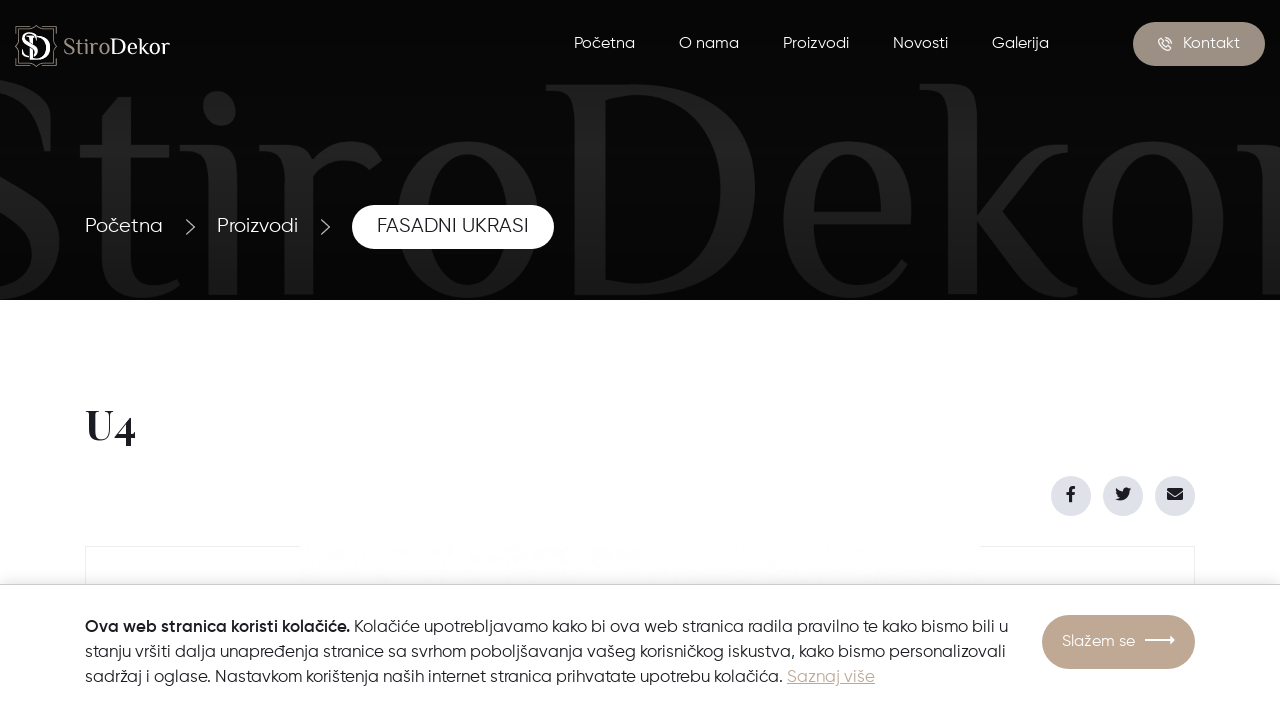

--- FILE ---
content_type: text/html; charset=UTF-8
request_url: https://stirodekor.com/proizvod/93/u4
body_size: 14245
content:
<!DOCTYPE html>
<html lang="sr">
<head>
  <meta charset="utf-8">
  <meta http-equiv="X-UA-Compatible" content="IE=edge" />
  <meta name="viewport" content="width=device-width, initial-scale=1" />
  <meta name="robots" content="index, follow" />

  <meta name="keywords" content="stiro, dekor, stirodekor, bijeljina, stiropor, kvarcni, premaz, toplota, izolacija, tiplovanje, fasada, zid, ukras, stub" />
  <meta name="author" content="itsystem.io" />

    <meta name="description" content="Izradjujemo odlivke od stiropora, sa polu kvarcnim premazom. Konzole, kapiteli, ukrasi, rozete, medaljoni... Da demonstriramo svestranost našeg materijala stiropora." />
  <meta property="og:description" content="Izradjujemo odlivke od stiropora, sa polu kvarcnim premazom. Konzole, kapiteli, ukrasi, rozete, medaljoni... Da demonstriramo svestranost našeg materijala stiropora." />
  <meta name="twitter:description" content="Izradjujemo odlivke od stiropora, sa polu kvarcnim premazom. Konzole, kapiteli, ukrasi, rozete, medaljoni... Da demonstriramo svestranost našeg materijala stiropora." />
  
    <meta property="og:image" content="https://stirodekor.com/assets/images/share-img.png"/>
  <meta name="twitter:image" content="https://stirodekor.com/assets/images/share-img.png" />
  
  <meta property="og:type" content="website" />
  <meta property="og:url" content="https://stirodekor.com/proizvod/93/u4" />
  <meta property="og:site_name" content="Stiro Dekor" />

  <meta name="twitter:card" content="summary_large_image"/>
  <meta name="twitter:site" content="Stiro Dekor" />
  <meta name="twitter:creator" content="@itsystem.io" />
  <meta name="twitter:url" content="https://stirodekor.com/proizvod/93/u4" />

  <!-- CSRF Token -->
  <meta name="csrf-token" content="xagyHnLSuVYwFJoMiwiLQDG1EDwK0aDzon5ASABk">

    <meta property="og:title" content="U4 | Stiro Dekor" />
  <meta name="twitter:title" content="U4 | Stiro Dekor" />
  <title>U4 | Stiro Dekor</title>
      <link rel="shortcut icon" href="https://stirodekor.com/storage/cache/48x48/podesavanja/06-04-2021/1617698142_favicon.png" type="image/x-icon" />
      
    <link href="https://stirodekor.com/assets/vendor/bootstrap-4.3.1/css/bootstrap.min.css" rel="stylesheet" type="text/css">
    <link rel="preconnect" href="https://fonts.gstatic.com">
    <link href="https://fonts.googleapis.com/css2?family=Playfair+Display:ital,wght@0,400;0,500;0,600;0,700;1,400;1,500;1,600;1,700&display=swap" rel="stylesheet">
    <link href="https://stirodekor.com/assets/vendor/fontawesome-free-5.13.1/css/all.min.css" rel="stylesheet" type="text/css">
    <link href="https://stirodekor.com/assets/vendor/slick-1.8.1/slick.min.css" rel="stylesheet" type="text/css">
    <link href="https://stirodekor.com/assets/stylesheets/main.css?v=2.2" rel="stylesheet" type="text/css">
  </head>
  <body> 
    <header class="header">
  <div class="header_navigation">
    <div class="container">
      <div class="row row10 justify-content-between">
        <div class="header_left">
          <a href="https://stirodekor.com" class="header_logo">
                          <img src="https://stirodekor.com/storage/podesavanja/06-04-2021/1617698142_logo.svg" alt="Stiro Dekor Logo">
                      </a>
                    <div class="header_info">
                        <div>
              <a href="mailto:info@stirodekor.com">
                <img src="https://stirodekor.com/assets/images/email.svg" alt="email">
                info@stirodekor.com
              </a>
            </div>
                                    <div>
              <img src="https://stirodekor.com/assets/images/marker.svg" alt="address">
              Mučenika Romanovih 54, 76300 Bijeljina
            </div>
                      </div>
                  </div>
        <div class="header_right d-flex justify-content-end">
          <nav class="header_nav">
            <button id="close_nav">
              <img src="https://stirodekor.com/assets/images/close_white.svg" alt="close"> CLOSE
            </button>
            <ul>
              <li >
                <a href="https://stirodekor.com">Početna</a>
              </li>
              <li >
                <a href="https://stirodekor.com/o-nama">O nama</a>
              </li>
              <li >
                <a href="https://stirodekor.com/proizvodi">Proizvodi</a>
              </li>
              <li >
                <a href="https://stirodekor.com/novosti">Novosti</a>
              </li>
              <li >
                <a href="https://stirodekor.com/galerija">Galerija</a>
              </li>
              <li class="nav_kontakt">
                <a href="https://stirodekor.com/kontakt">
                  <img src="https://stirodekor.com/assets/images/phone.svg" alt="phone">
                  Kontakt
                </a>
              </li>
            </ul>
          </nav>
          <button id="open_nav">
            <span></span><span></span><span></span>
          </button> 
        </div>
      </div>
    </div>
  </div>
</header><div class="underhead" style="background-image: url(https://stirodekor.com/assets/images/bg5.jpg)">
  <div class="container">
    <div class="row">
      <div class="col-12">
        <ul>
          <li>
            <a href="https://stirodekor.com">Početna</a>
          </li>
          <li>
            <a href="https://stirodekor.com/proizvodi">Proizvodi</a>
          </li>
          <li>
            <span>FASADNI UKRASI</span>
          </li>
        </ul>
      </div>
    </div>
  </div>
</div>
<section class="section detail">
  <div class="container">
    <article class="detail_item">
      <h2 class="title">U4</h2>
      <div class="row">
        <div class="col-lg-7">
          
        </div>
        <div class="col-lg-5">
          <ul class="detail_social">
            <li>
              <a href="https://www.facebook.com/sharer.php?u=https%3A%2F%2Fstirodekor.com%2Fproizvod%2F93%2Fu4" target="_blank"><i class="fab fa-facebook-f"></i></a>
            </li>
            <li>
              <a href="https://twitter.com/intent/tweet?text=U4&url=https%3A%2F%2Fstirodekor.com%2Fproizvod%2F93%2Fu4" target="_blank"><i class="fab fa-twitter"></i></a>
            </li>
            <li>
              <a href="mailto:?subject=U4&body=U4 https://stirodekor.com/proizvod/93/u4." target="_blank"><i class="fas fa-envelope"></i></a>
            </li>
          </ul>
        </div>
      </div>
            <div class="detail_sliders">
        
        <div class="detail_slider">
                    <div class="detail_slide">
            <figure>
              <img src="https://stirodekor.com/storage/proizvodi/01-07-2021/1625149351_u4.jpg" alt="product" class="img-fluid">
            </figure>
          </div>
                  </div>
        <div class="detail_slider_nav">
                    <div class="detail_slide_nav">
            <figure>
              <img src="https://stirodekor.com/storage/proizvodi/01-07-2021/1625149351_u4.jpg" alt="product" class="img-fluid">
            </figure>
          </div>
                  </div>
      </div>
            <table class="detail_table table">
        <thead class="thead-dark">
          <tr>
            <th scope="col">U4</th>
          </tr>
        </thead>
      </table>
          </article>
        <div class="detail_featured">
      <div class="row">
        <div class="col-lg-7">
          <h2 class="title">Slični proizvodi</h2>
        </div>
        <div class="col-lg-5 right_more">
          <a href="https://stirodekor.com/proizvodi" class="button">Svi proizvodi</a>
        </div>
      </div>
      <div class="row">
                <article class="col-lg-3 col-md-6 product">
          <a href="https://stirodekor.com/proizvod/95/u6">
            <figure>
                              <img src="https://stirodekor.com/storage/proizvodi/01-07-2021/1625149377_u6.jpg" alt="U6" class="img-fluid">
                          </figure>
            <table class="table">
              <thead class="thead-dark">
                <tr>
                  <th scope="col">U6</th>
                </tr>
              </thead>
            </table>
          </a>
        </article>
                <article class="col-lg-3 col-md-6 product">
          <a href="https://stirodekor.com/proizvod/94/u5">
            <figure>
                              <img src="https://stirodekor.com/storage/proizvodi/01-07-2021/1625149363_u5.jpg" alt="U5" class="img-fluid">
                          </figure>
            <table class="table">
              <thead class="thead-dark">
                <tr>
                  <th scope="col">U5</th>
                </tr>
              </thead>
            </table>
          </a>
        </article>
                <article class="col-lg-3 col-md-6 product">
          <a href="https://stirodekor.com/proizvod/92/u3">
            <figure>
                              <img src="https://stirodekor.com/storage/proizvodi/01-07-2021/1625149337_u3.jpg" alt="U3" class="img-fluid">
                          </figure>
            <table class="table">
              <thead class="thead-dark">
                <tr>
                  <th scope="col">U3</th>
                </tr>
              </thead>
            </table>
          </a>
        </article>
                <article class="col-lg-3 col-md-6 product">
          <a href="https://stirodekor.com/proizvod/91/u2">
            <figure>
                              <img src="https://stirodekor.com/storage/proizvodi/01-07-2021/1625149322_u2.jpg" alt="U2" class="img-fluid">
                          </figure>
            <table class="table">
              <thead class="thead-dark">
                <tr>
                  <th scope="col">U2</th>
                </tr>
              </thead>
            </table>
          </a>
        </article>
              </div>
    </div>
      </div>
</section>
<section class="contact_us">
  <div class="container">
    <div class="row">
      <div class="col-lg-6 col-xl-5 align-self-center">
        <h4>Sviđa Vam se šta vidite? <br>Kontaktirajte nas.</h4>
      </div>
            <div class="col-lg-6 col-xl-4 contact_us_info align-self-center">
                <div>
          <a href="mailto:info@stirodekor.com">
            <img src="https://stirodekor.com/assets/images/email.svg" alt="email">
            info@stirodekor.com
          </a>
        </div>
                        <div>
          <img src="https://stirodekor.com/assets/images/marker.svg" alt="address">
          Mučenika Romanovih 54, 76300 Bijeljina
        </div>
              </div>
            <div class="col-lg-12 col-xl-3 text-right align-self-center">
        <a href="https://stirodekor.com/kontakt" class="button">Kontaktirajte nas</a>
      </div>
    </div>
  </div>
</section><footer class="footer">
  <div class="container">
    <div class="row">
      <div class="col-lg-3 order-lg-2">
        <ul class="footer_nav">
          <li>
            <a href="https://stirodekor.com">Početna</a>
          </li>
          <li>
            <a href="https://stirodekor.com/o-nama">O nama</a>
          </li>
          <li>
            <a href="https://stirodekor.com/proizvodi">Proizvodi</a>
          </li>
          <li>
            <a href="https://stirodekor.com/novosti">Novosti</a>
          </li>
          <li>
            <a href="https://stirodekor.com/galerija">Galerija</a>
          </li>
          <li>
            <a href="https://stirodekor.com/zastita-privatnosti">Zaštita privatnosti</a>
          </li>
        </ul>
      </div>
      <div class="col-lg-5 order-lg-3 d-flex flex-column">
        <div class="d-flex justify-content-between">
          <div>
            <a href="https://stirodekor.com/kontakt" class="button button_light">Kontaktirajte nas</a>
          </div>
          <div>
            <a href="#" id="toTop"></a>
          </div>
        </div>
         
        <div class="mt-auto">
           
          <a href="mailto:info@stirodekor.com" class="footer_address">
            <img src="https://stirodekor.com/assets/images/email.svg" alt="email">info@stirodekor.com
          </a>
                    <ul class="social">
    <li>
    <a href="https://www.facebook.com/StiroDekor/" target="_blank">
      <img src="https://stirodekor.com/assets/images/facebook.svg" alt="arrow">Facebook
    </a>
  </li>
      <li>
    <a href="https://www.instagram.com/stiro.dekor/" target="_blank">
      <img src="https://stirodekor.com/assets/images/instagram.svg" alt="arrow">Instagram
    </a>
  </li>
  </ul>
        </div>
              </div>
      <div class="col-lg-4 footer_logo order-lg-1 d-flex flex-column">
        <div>
          <a href="https://stirodekor.com">
                          <img src="https://stirodekor.com/storage/podesavanja/06-04-2021/1617698142_logo.svg" alt="Stiro Dekor Logo" class="img-fluid">
                      </a>
        </div>
        <div class="mt-auto">
          <p>&copy; 2026 <b>Stiro Dekor</b> Sva prava zadržana. <br> Hosted & developed by <a href="https://itsystem.io/sr" target="_blank"><b>itsystem</b></a></p>
        </div>
      </div>
    </div>
  </div>
</footer>

<div class="cookies" id="cookies" style="display:none;">
  <div class="container">
    <p>
      <b>Ova web stranica koristi kolačiće.</b> Kolačiće upotrebljavamo kako bi ova web stranica radila pravilno te kako bismo bili u stanju vršiti dalja unapređenja stranice sa svrhom poboljšavanja vašeg korisničkog iskustva, kako bismo personalizovali sadržaj i oglase. Nastavkom korištenja naših internet stranica prihvatate upotrebu kolačića. <a href="https://stirodekor.com/zastita-privatnosti">Saznaj više</a>
    </p>
    <a class="button" id="acceptCookies">Slažem se</a>
  </div>
</div>    
    <script src="https://stirodekor.com/assets/vendor/jquery/jquery-3.5.1.min.js"></script>
    <script src="https://stirodekor.com/assets/vendor/bootstrap-4.3.1/js/bootstrap.bundle.min.js"></script>
    <script src="https://stirodekor.com/assets/vendor/slick-1.8.1/slick.min.js"></script>
    <script src="https://stirodekor.com/assets/javascripts/main.js?v=1.3"></script>
  </body>
</html>


--- FILE ---
content_type: text/css
request_url: https://stirodekor.com/assets/stylesheets/main.css?v=2.2
body_size: 36189
content:
@font-face{font-family:"Gilroy";src:url("fonts/Gilroy-Medium.eot");src:url("fonts/Gilroy-Medium.eot?#iefix") format("embedded-opentype"),url("fonts/Gilroy-Medium.woff") format("woff"),url("fonts/Gilroy-Medium.ttf") format("truetype");font-weight:500;font-style:normal;font-display:swap}@font-face{font-family:"Gilroy";src:url("fonts/Gilroy-BoldItalic.eot");src:url("fonts/Gilroy-BoldItalic.eot?#iefix") format("embedded-opentype"),url("fonts/Gilroy-BoldItalic.woff") format("woff"),url("fonts/Gilroy-BoldItalic.ttf") format("truetype");font-weight:bold;font-style:italic;font-display:swap}@font-face{font-family:"Gilroy";src:url("fonts/Gilroy-Light.eot");src:url("fonts/Gilroy-Light.eot?#iefix") format("embedded-opentype"),url("fonts/Gilroy-Light.woff") format("woff"),url("fonts/Gilroy-Light.ttf") format("truetype");font-weight:300;font-style:normal;font-display:swap}@font-face{font-family:"Gilroy";src:url("fonts/Gilroy-Bold.eot");src:url("fonts/Gilroy-Bold.eot?#iefix") format("embedded-opentype"),url("fonts/Gilroy-Bold.woff") format("woff"),url("fonts/Gilroy-Bold.ttf") format("truetype");font-weight:bold;font-style:normal;font-display:swap}@font-face{font-family:"Gilroy";src:url("fonts/Gilroy-LightItalic.eot");src:url("fonts/Gilroy-LightItalic.eot?#iefix") format("embedded-opentype"),url("fonts/Gilroy-LightItalic.woff") format("woff"),url("fonts/Gilroy-LightItalic.ttf") format("truetype");font-weight:300;font-style:italic;font-display:swap}@font-face{font-family:"Gilroy";src:url("fonts/Gilroy-MediumItalic.eot");src:url("fonts/Gilroy-MediumItalic.eot?#iefix") format("embedded-opentype"),url("fonts/Gilroy-MediumItalic.woff") format("woff"),url("fonts/Gilroy-MediumItalic.ttf") format("truetype");font-weight:500;font-style:italic;font-display:swap}@font-face{font-family:"Gilroy-RegularItalic";src:url("fonts/Gilroy-RegularItalic.eot");src:url("fonts/Gilroy-RegularItalic.eot?#iefix") format("embedded-opentype"),url("fonts/Gilroy-RegularItalic.woff") format("woff"),url("fonts/Gilroy-RegularItalic.ttf") format("truetype");font-weight:normal;font-style:italic;font-display:swap}@font-face{font-family:"Gilroy";src:url("fonts/Gilroy-Regular.eot");src:url("fonts/Gilroy-Regular.eot?#iefix") format("embedded-opentype"),url("fonts/Gilroy-Regular.woff") format("woff"),url("fonts/Gilroy-Regular.ttf") format("truetype");font-weight:normal;font-style:normal;font-display:swap}@font-face{font-family:"Gilroy";src:url("fonts/Gilroy-SemiBold.eot");src:url("fonts/Gilroy-SemiBold.eot?#iefix") format("embedded-opentype"),url("fonts/Gilroy-SemiBold.woff") format("woff"),url("fonts/Gilroy-SemiBold.ttf") format("truetype");font-weight:600;font-style:normal;font-display:swap}@font-face{font-family:"Gilroy";src:url("fonts/Gilroy-SemiBoldItalic.eot");src:url("fonts/Gilroy-SemiBoldItalic.eot?#iefix") format("embedded-opentype"),url("fonts/Gilroy-SemiBoldItalic.woff") format("woff"),url("fonts/Gilroy-SemiBoldItalic.ttf") format("truetype");font-weight:600;font-style:italic;font-display:swap}@-webkit-keyframes fadeToTop{from{opacity:0;transform:translate(0, 50px)}to{opacity:1;transform:translate(0, 0px)}}@keyframes fadeToTop{from{opacity:0;transform:translate(0, 50px)}to{opacity:1;transform:translate(0, 0px)}}@-webkit-keyframes fadeToBottom{from{opacity:0;transform:translate(0, -50px)}to{opacity:1;transform:translate(0, 0px)}}@keyframes fadeToBottom{from{opacity:0;transform:translate(0, -50px)}to{opacity:1;transform:translate(0, 0px)}}@-webkit-keyframes fadeDropdown{from{opacity:0;transform:translate(0, -20px)}to{opacity:1;transform:translate(0, 0px)}}@keyframes fadeDropdown{from{opacity:0;transform:translate(0, -20px)}to{opacity:1;transform:translate(0, 0px)}}@-webkit-keyframes fadeToCenter{from{opacity:0}to{opacity:1}}@keyframes fadeToCenter{from{opacity:0}to{opacity:1}}@-webkit-keyframes fadeToRight{from{opacity:0;transform:translate(-50px, 0)}to{opacity:1;transform:translate(0, 0)}}@keyframes fadeToRight{from{opacity:0;transform:translate(-50px, 0)}to{opacity:1;transform:translate(0, 0)}}@-webkit-keyframes fadeOut{from{opacity:1}to{opacity:0}}@keyframes fadeOut{from{opacity:1}to{opacity:0}}@-webkit-keyframes spin{0%{-webkit-transform:rotate(0deg)}100%{-webkit-transform:rotate(360deg)}}@keyframes spin{0%{transform:rotate(0deg)}100%{transform:rotate(360deg)}}body{-webkit-font-smoothing:antialiased;-moz-osx-font-smoothing:grayscale;color:#1b1c21;background-color:#fff;font-family:"Gilroy",sans-serif;font-size:16px;overflow-y:scroll}::-moz-focus-inner{border:0}a,a:hover,a:visited,a:focus,a:active{text-decoration:none;color:inherit;outline:0 !important}button,input,select,textarea{outline:0 !important;box-shadow:none !important}select::-ms-expand{display:none}hr{border-color:#ccc;margin:20px 0}p b,p strong,ul b,ul strong,ol b,ol strong{font-weight:600}.loader{text-align:center;padding:25px 0 25px 0}.loader .lds-dual-ring{display:inline-block;width:50px;height:50px}.loader .lds-dual-ring:after{content:" ";display:block;width:48px;height:48px;border-radius:50%;border:6px solid #bfa995;border-color:#bfa995 transparent #bfa995 transparent;-webkit-animation:spin 1s linear infinite;animation:spin 1s linear infinite}.anchor{position:absolute;margin-top:-90px;visibility:hidden;opacity:0}.button{font-weight:400;font-size:18px;display:inline-block;text-align:center;padding:12px 30px;border:none;border-radius:30px;background-color:#bfa995;transition:all .2s;color:#fff !important;position:relative}.button:after{content:"";display:inline-block;vertical-align:middle;margin-left:10px;height:22px;width:30px;position:relative;top:-2px;background-position:center;background-size:contain;background-repeat:no-repeat;background-image:url("../images/next.svg");transition:all .2s}.button:hover{color:#fff !important;background-color:#1f2024 !important}.button:disabled{background-color:#e4e4e4 !important}.button:disabled:hover{background-color:#e4e4e4 !important}.button_black{background-color:#1f2024}.button_black:hover{background-color:#bfa995 !important}.button_light{background-color:#fff;color:#1b1c21 !important}.button_light:after{background-image:url("../images/next_dark.svg")}.button_light:hover{color:#1b1c21 !important;background-color:#9c9085 !important}.row10{margin:0 -5px}.row10>div{padding-left:5px;padding-right:5px}.row20{margin:0 -10px}.row20>div{padding-left:10px;padding-right:10px}.title{font-size:42px;display:block;margin-bottom:30px;font-weight:bold;line-height:1.1;overflow-wrap:break-word;word-wrap:break-word;font-family:"Playfair Display",serif}.title_small{display:block;font-size:20px;margin-bottom:15px;font-weight:400;overflow-wrap:break-word;word-wrap:break-word}.section{position:relative;padding-top:100px;padding-bottom:100px}.section_gray{background-color:#e7e8f2}.section_dark{background-color:#1b1c21;color:#fff}.right_more{text-align:right;margin-bottom:30px;align-self:flex-end}.alert{font-size:16px}.header{position:fixed;top:0;left:0;z-index:10001;width:100%;background:transparent;padding-top:25px;padding-bottom:25px;transition:all .2s}.header.fixed{background-color:#1f2024}.header .container{width:100%;max-width:1920px}.header_left{position:initial}.header_logo{display:inline-block}.header_logo img{height:42px;width:auto}.header_nav{display:inline-block}.header_nav ul{padding-left:0;margin-bottom:0;list-style-type:none;display:inline-block}.header_nav ul li{display:inline-block;position:initial}.header_nav ul li a{padding-bottom:5px;padding-top:7px;font-size:16px;color:#fff;display:inline-block;border-bottom:2px solid transparent;transition:all .2s}.header_nav ul li a:hover{color:#bfa995}.header_nav ul li.active>a{border-bottom-color:rgba(255,255,255,.8)}.header_nav ul li.nav_kontakt{margin-left:80px}.header_nav ul li.nav_kontakt a{background-color:#9c9085 !important;color:#fff !important;border:none !important;padding:10px 25px;border-radius:30px;margin:-3px 0}.header_nav ul li.nav_kontakt a:hover{background-color:#bfa995 !important}.header_nav ul li.nav_kontakt img{height:14px;margin-right:7px}.header_nav ul li+li{margin-left:40px}.header_info{font-size:0;margin-left:70px;display:inline-block;vertical-align:middle}.header_info>div{display:inline-block;vertical-align:middle;font-size:16px;color:#fff}.header_info div+div{margin-left:30px}.header_info img{display:inline-block;vertical-align:middle;height:20px;margin-right:10px}.header_info a{transition:all .2s}.header_info a:hover{color:#bfa995}.header #open_nav,.header #close_nav{display:none}.underhead{padding-top:250px;padding-bottom:50px;min-height:350px;background-size:cover;background-position:center;background-color:#1f2024;color:#fff;position:relative;overflow:hidden}.underhead:before{content:"";position:absolute;z-index:1;width:100%;height:100%;top:0;left:0;background-color:rgba(0,0,0,.5);background:linear-gradient(180deg, rgba(0, 0, 0, 0.7) 0%, rgba(0, 0, 0, 0.55) 50%, rgba(0, 0, 0, 0.7) 100%)}.underhead .container{position:relative;z-index:2}.underhead ul{overflow-wrap:break-word;word-wrap:break-word;display:block;padding-left:0;list-style-type:none;margin-bottom:0;position:relative}.underhead ul li+li{margin-left:50px}.underhead ul li{display:inline-block;position:relative;vertical-align:middle;font-size:20px}.underhead ul li:after{content:"";position:absolute;right:-35px;top:50%;margin:auto;background-image:url("../images/angle-down-light.svg");background-size:contain;background-position:center;background-repeat:no-repeat;width:16px;height:16px;transform:rotate(-90deg) translate(50%, 0%);opacity:.7}.underhead ul li:last-child:after{display:none}.underhead ul li span{background-color:#fff;display:inline-block;padding:7px 25px;color:#1b1c21;border-radius:25px}.social{padding-left:0;margin-bottom:30px;color:#fff}.social li{display:inline-block;font-weight:400;font-size:20px}.social li a{transition:all .2s}.social li a img{margin-right:8px;margin-top:-4px;height:23px;width:23px}.social li a:hover{color:#bfa995}.social li+li{margin-left:30px}.modal-backdrop{z-index:10040}.modal-backdrop.show{opacity:.5}.default_modal{z-index:10050}.default_modal .modal-dialog{max-width:600px}.default_modal .modal-header{margin:0 0 10px;padding:0 15px 10px}.default_modal .modal-header h6{font-size:18px;text-transform:uppercase}.default_modal .modal-content{position:relative;border:none;padding:30px 15px;box-shadow:none;border-radius:0}.default_modal .modal-body{padding:0 10px}.default_modal .modal-body .table{font-size:15px}.default_modal .modal-body .table td,.default_modal .modal-body .table th{padding:7px 10px}.default_modal .close{overflow:hidden;position:absolute;border-radius:0px;right:-15px;top:-15px;width:30px;height:30px;line-height:25px;text-align:center;z-index:5;opacity:1 !important;background-color:#10cfff;color:#fff;transition:all .2s}.default_modal .close span{position:relative;top:-2px}.default_modal .close:hover{background-color:#ffc107}.main_slider_wrapper{background-color:#1f2024;min-height:350px;position:relative}.main_slider{max-height:950px;overflow:hidden;opacity:0;-webkit-animation:fadeToCenter .2s ease .2s forwards;animation:fadeToCenter .2s ease .2s forwards}.main_slider_bottom{max-width:560px;width:100%;position:absolute;left:0;right:0;margin:0 auto;bottom:70px;transform:translate(-280px, 0);display:flex;justify-content:space-between}.main_slider_bottom .social{margin-top:10px;margin-bottom:10px}.main_slider_bottom .mouse{display:inline-block;margin-right:-15px}.main_slider_bottom .mouse img{height:50px}.main_slide{background-size:cover;background-position:center;background-repeat:no-repeat}.main_slide:before{content:"";position:absolute;z-index:0;display:inline-block;top:0;left:0;width:100%;height:100%;background-color:rgba(0,0,0,.4);background:linear-gradient(180deg, rgba(0, 0, 0, 0.75) 0%, rgba(0, 0, 0, 0.45) 50%, rgba(0, 0, 0, 0.75) 100%)}.main_slide .container{position:relative;z-index:2;height:950px;padding-top:100px;padding-bottom:200px;color:#fff}.main_slide .container>div{text-align:center}.main_slide .container h3{font-weight:400;font-size:20px;opacity:0;margin-bottom:20px}.main_slide .container h2{font-size:70px;opacity:0;font-weight:400;margin-bottom:0;font-family:"Playfair Display",serif}.slick-initialized .slick-slide{outline:0 !important}.slick-active .container h2{-webkit-animation:fadeToTop .5s ease .5s forwards;animation:fadeToTop .5s ease .5s forwards}.slick-active .container h3{-webkit-animation:fadeToTop .5s ease .4s forwards;animation:fadeToTop .5s ease .4s forwards}.slick-next,.slick-prev{position:absolute;top:50%;z-index:10;font-size:0;width:55px;height:55px;border-radius:50%;background-color:rgba(255,255,255,.2);border:1px solid #fff;background-image:url("../images/next.svg");background-size:48%;background-repeat:no-repeat;background-position:center;transition:all .2s}.slick-next:hover,.slick-prev:hover{background-color:rgba(255,255,255,.35)}.slick-prev{left:30px;transform:translate(0, -50%) rotateY(180deg)}.slick-next{right:30px;transform:translate(0, -50%)}.slick-dots{text-align:right;padding-right:15px;padding-left:15px;margin:0 auto;position:absolute;z-index:100;left:0;right:0;bottom:85px;width:100%;max-width:1140px}.slick-dots li{display:inline-block;text-align:right}.slick-dots li button{position:relative;font-size:0;border:1.5px solid transparent;background-color:transparent;opacity:.6;width:20px;height:20px;border-radius:50%;padding:0;transition:all .2s}.slick-dots li button:after{content:"";display:inline-block;position:absolute;top:50%;left:50%;width:10px;height:10px;border-radius:50%;background-color:#fff;transform:translate(-50%, -50%)}.slick-dots li+li{margin-left:15px}.slick-dots li.slick-active button{border-color:#fff;opacity:1}.home_about{background-color:#f6f7fb;overflow:hidden}.home_about .row>div{position:relative}.home_about .row>div:after{content:"";height:500%;width:1px;display:inline-block;position:absolute;z-index:1;right:0;bottom:0;top:0;margin:auto;background-color:#e3e3e3}.home_about p{padding-left:30px;padding-right:15px;border-left:2px solid #9c9085;margin-bottom:0;margin-left:-16px;position:relative;z-index:2}.home_projects{position:relative;background-image:url("../images/home_about_bg.jpg");background-size:cover;background-position:center}.home_projects .projects>.row{margin-bottom:40px}.home_projects .project>a{display:block}.home_projects .project:first-child{padding-right:60px}.home_projects .project:last-child{margin-top:80px;padding-left:60px}.home_projects .project article{position:relative}.home_projects .project article:before{display:inline-block;content:"";position:absolute;z-index:1;top:0;left:0;width:100%;height:100%;background:linear-gradient(180deg, rgba(0, 0, 0, 0) 0%, rgba(0, 0, 0, 0) 20%, white 100%)}.home_projects .project article h3{position:absolute;z-index:2;bottom:0;left:0;width:100%;color:#1f2024;padding:30px;font-size:22px;margin:0}.home_news{position:relative;padding-bottom:80px}.home_news_bg{position:absolute;z-index:1;width:100%;height:65%;top:0;left:0;background-position:center;background-size:cover}.home_news_bg:after{content:"";z-index:0;position:absolute;width:100%;height:100%;left:0;top:0;background:rgba(0,0,0,.4)}.home_news .container{position:relative;z-index:2}.home_news .title,.home_news .title_small{color:#fff}.home_products{padding-bottom:70px}.cta_gallery{background-color:#bfa995}.cta_gallery h4{color:#fff;margin-bottom:0;font-size:36px;font-weight:400}.about{overflow-x:hidden;margin:-30px 0}.about_item_img{min-height:500px}.about_item_img div{position:absolute;z-index:1;height:100%;width:200%;max-width:50vw;top:0;background-size:cover;background-repeat:no-repeat;background-position:center}.about_item_text{padding-top:30px;padding-right:30px;align-self:center}.about_item:nth-child(odd) .about_item_img div{right:0}.about_item:nth-child(odd) .about_item_text{padding-left:60px}.about_item:nth-child(even) .about_item_img div{left:0}.about_item:nth-child(even) .about_item_text{padding-right:60px}.about_text{background-image:url("../images/about_text_bg.png");background-repeat:no-repeat;background-size:contain;background-position:right top;color:#fff;padding-top:130px;padding-bottom:140px}.about_text p{font-size:28px;font-weight:300}.about_albums{background-color:#e0e2e9;padding-bottom:80px}.about_albums .album{position:relative;z-index:2;margin-top:-50px}.product{margin-bottom:30px;overflow-wrap:break-word;word-wrap:break-word}.product a{display:block}.product figure{position:relative;overflow:hidden;margin-bottom:0;border:1px solid #eee;height:280px;display:flex;justify-content:center}.product figure:after{content:"";display:inline-block;position:absolute;z-index:2;left:0;top:0;width:100%;height:100%;opacity:0;background-color:rgba(191,169,149,.5);transition:all .2s;background-image:url("../images/more.svg");background-size:50px;background-repeat:no-repeat;background-position:center}.product figure img{min-width:1px;max-height:280px;align-self:center}.product table{background-color:#e7ebf9;margin-bottom:0}.product table th,.product table td{padding-top:5px;padding-bottom:5px;font-size:18px}.product table .empty{background-color:#dde1f2;color:#fff}.product a:hover figure:after{opacity:1}.products_dropdown{position:relative;display:inline-block;margin-bottom:30px}.products_dropdown .dropdown-toggle{position:relative;padding:12px 35px 12px 15px;display:inline-block;background-color:#f1f2f9;border-radius:5px;min-width:250px;text-transform:uppercase;font-weight:500;transition:all .2s}.products_dropdown .dropdown-toggle:after{position:absolute;right:15px;top:22px}.products_dropdown .dropdown-toggle:hover{background-color:#e5e6f0}.products_dropdown .dropdown-menu{width:100%;min-width:250px;border:1px solid #eee;box-shadow:0 0 10px rgba(0,0,0,.1)}.products_dropdown .dropdown-menu a{white-space:inherit;text-transform:uppercase;padding-top:10px;padding-bottom:10px;background-color:#fff !important;color:#1b1c21 !important;transition:all .2s}.products_dropdown .dropdown-menu a:hover{background-color:#f7f7f7 !important}.pagination_default{margin-bottom:15px;margin-top:15px;padding-left:0;list-style-type:none;text-align:center}.pagination_default li{display:inline-block;margin-bottom:5px}.pagination_default li a{font-size:16px;font-weight:500;display:inline-block;min-width:35px;height:35px;line-height:35px;background-color:#fff;border:1px solid #e0e2e9;text-align:center;padding-left:5px;padding-right:5px;border-radius:30px;transition:all .2s}.pagination_default li a:hover{color:#9c9085;border-color:#9c9085}.pagination_default li.active a{border-color:#1f2024;background-color:#1f2024;color:#fff !important}.pagination_default li+li{margin-left:5px}.detail{padding-bottom:80px}.detail_intro{font-size:18px}.detail_social{list-style-type:none;padding-left:0;text-align:right;margin-bottom:30px}.detail_social li+li{margin-left:8px}.detail_social li{display:inline-block}.detail_social li a{display:inline-block;background-color:#e0e2e9;width:40px;height:40px;line-height:40px;border-radius:50%;text-align:center;font-size:16px;transition:all .2s}.detail_social li a:hover{background-color:#bfa995;color:#fff}.detail_table{background-color:#e7ebf9;margin-bottom:20px}.detail_table th,.detail_table td{padding-top:7px;padding-bottom:7px;font-size:20px;font-weight:500}.detail_table .empty{background-color:#dde1f2;color:#fff}.detail_featured{margin-top:80px}.detail_sliders{position:relative}.detail_badge{left:20px;top:20px;position:absolute;z-index:10;width:50px;height:50px;line-height:50px;border-radius:50%;color:#fff;background-color:#bfa995;text-align:center;font-size:20px}.detail_layers{padding-top:50px;padding-bottom:60px}.detail_layers figure{display:block;margin-bottom:0;text-align:center}.detail_layers ul{font-size:24px;padding-left:0;list-style-type:none;margin-bottom:0}.detail_layers ul li{margin-bottom:15px;margin-top:15px;position:relative;padding-left:50px}.detail_layers ul li span{display:inline-block;border-radius:50%;position:absolute;left:0;width:35px;height:35px;line-height:35px;font-size:16px;text-align:center;color:#fff;background-color:#1f2024}.detail_prices h3{font-size:32px;font-weight:400;text-align:center;margin-bottom:10px}.detail_prices dl{margin:0 0 20px;background-color:#1f2024;color:#fff;padding:10px 5px}.detail_prices dl dt{margin-bottom:0;padding:15px}.detail_prices dl dt h4{margin-bottom:0;position:relative;padding-left:40px;font-size:24px;font-weight:400}.detail_prices dl dt h4 span{background-color:#fff;width:30px;height:30px;line-height:30px;border-radius:50%;text-align:center;display:inline-block;position:absolute;left:0;top:0;color:#1f2024;font-size:17px}.detail_prices dl dd{text-align:right;font-size:24px;margin-bottom:0;padding:10px 15px;font-weight:400}.detail_slider{margin-bottom:20px}.detail_slider_nav{margin:0 -4px 20px}.detail_slider .slick-prev,.detail_slider .slick-next{background-color:#1f2024;border:none !important;top:auto;bottom:20px;width:45px;height:45px;transform:none}.detail_slider .slick-prev:hover,.detail_slider .slick-next:hover{background-color:#9c9085}.detail_slider .slick-prev{right:70px;left:auto;transform:rotateY(180deg)}.detail_slider .slick-next{right:20px}.detail_slide figure{margin-bottom:0;height:510px;display:flex;justify-content:center;border:1px solid #eee}.detail_slide figure img{align-self:center;max-height:510px;min-width:1px}.detail_slide_nav{padding-left:5px;padding-right:5px}.detail_slide_nav figure{border:1px solid #eee;margin-bottom:0;display:flex;justify-content:center;height:132px}.detail_slide_nav figure img{max-height:130px;align-self:center;min-width:1px}.detail_slide_nav.slick-current figure{border:1px solid #999}.news_item{margin-bottom:20px}.news_item article{height:100%;overflow-wrap:break-word;word-wrap:break-word;background-color:#fff;transition:all .25s}.news_item article:hover{box-shadow:0 0 15px rgba(0,0,0,.1)}.news_item article div{padding:30px 20px}.news_item article time{margin-bottom:15px;display:block}.news_item article p{margin-bottom:20px;font-size:18px}.news_item figure{position:relative;margin-bottom:0}.news_item figure img{width:100%}.news_item figure span{background-color:#fff;border-radius:50%;display:inline-block;position:absolute;z-index:2;left:30px;bottom:-20px;width:50px;height:50px;line-height:50px;font-size:20px;text-align:center;transition:all .2s}.album{margin-bottom:20px}.album>a{display:block;transition:all .25s}.album>a:hover{box-shadow:0 0 15px rgba(0,0,0,.2)}.album figure{margin-bottom:0}.album figure img{width:100%}.album h3{margin:0;padding:15px 15px 15px 60px;position:relative;font-size:20px;font-weight:400;background-color:#fff}.album h3:before{content:"";display:inline-block;position:absolute;left:15px;top:14px;height:25px;width:25px;background-image:url("../images/logo_icon.svg");background-repeat:no-repeat;background-position:center;background-size:contain}.photo{margin-bottom:20px}.photo>a{display:block;position:relative}.photo>a img{width:100%}.photo>a:after{content:"";display:inline-block;position:absolute;z-index:2;width:100%;height:100%;top:0;left:0;background-color:rgba(191,169,149,.4);background-image:url("../images/photo_icon.svg");background-repeat:no-repeat;background-size:90px;background-position:center;opacity:0;transition:all .2s}.photo>a:hover:after{opacity:1}.form_default_label{display:block;margin-bottom:5px;width:100%;font-size:16px;font-weight:500}.form_default_label b,.form_default_label span{color:#bfa995;font-weight:bold}.form_default_error{display:block;margin-bottom:20px;margin-top:-25px;font-size:15px;color:#bfa995}.form_default_input,.form_default_select,.form_default_textarea{background-color:#fff;border:1px solid #fff;border-bottom-color:#ccc;border-radius:0;display:block;width:100%;margin-bottom:30px;font-size:16px;transition:all .2s}.form_default_input.error,.form_default_select.error,.form_default_textarea.error{border-color:#bfa995 !important}.form_default_input:focus,.form_default_select:focus,.form_default_textarea:focus{border-color:#ccc !important;background-color:#fff}.form_default_input:disabled,.form_default_select:disabled,.form_default_textarea:disabled{background-color:#eee !important;border-color:#eee !important}.form_default_select{-moz-appearance:none;-webkit-appearance:none;appearance:none;padding-right:32px;background-image:url("../images/down-arrow.svg");background-size:14px;background-repeat:no-repeat;background-position:right 10px center}.form_default_input{height:45px;line-height:45px;padding-left:15px;padding-right:15px}.form_default_input[type=number]{padding-right:0}.form_default_select{height:45px;line-height:45px;padding-left:10px}.form_default_textarea{resize:none;padding:15px}.form_default_radio,.form_default_check{display:block;position:relative;padding-left:30px;font-size:18px;margin-bottom:20px;cursor:pointer}.form_default_radio input,.form_default_check input{position:absolute;height:0;width:0;visibility:hidden}.form_default_radio span,.form_default_check span{display:inline-block;height:20px;width:20px;background-color:#fff;border:1px solid #999;position:absolute;left:0;top:3px}.form_default_radio a,.form_default_check a{color:#bfa995}.form_default_radio input:checked+span,.form_default_check input:checked+span{background-color:#27ae60;border-color:#27ae60;background-position:center;background-repeat:no-repeat}.form_default_radio span{border-radius:50%}.form_default_radio span:after{position:absolute;content:"";display:inline-block;width:8px;height:8px;background-color:#fff;border-radius:50%;opacity:0;margin:auto;top:0;left:0;right:0;bottom:0}.form_default_radio input:checked+span:after{opacity:1}.form_default_radio+.form_default_radio,.form_default_check+.form_default_check{margin-top:-10px}.form_default_check input:checked+span{background-image:url("../images/check.svg");background-size:65%}.form_default_file{margin-bottom:20px;display:block;font-size:15px}.form_default_file label{display:inline-block;background-color:#f8f8f8;border:1px solid #ccc;border-radius:30px;padding:15px 25px 15px 55px;position:relative;margin-bottom:0;transition:all .2s;cursor:pointer}.form_default_file label:hover{background-color:#fff;border-color:#999}.form_default_file.error label{background-color:#fff;border-color:#db2929}.form_default_file i{margin-right:10px;position:absolute;left:25px;top:19px;font-size:20px;color:#666}.form_default_file input{margin:0 !important;width:0 !important;height:0 !important;visibility:hidden !important}.kontakt_form{padding-right:30px}#googleMap{height:370px}.gmpc_wrap{position:absolute;z-index:10;width:50%;top:220px;right:0;background-color:#1f2024}.gmpc_btn{position:absolute;z-index:10;width:100%;height:100%;top:0;left:0;cursor:pointer;background-position:center;background-size:cover}.gmpc_btn span{display:inline-block;position:absolute;bottom:50px;left:0;right:0;margin:auto;padding:12px 15px;border-radius:30px;border:1px solid #9c9085;box-shadow:0 0 15px rgba(0,0,0,.1);text-align:center;max-width:180px;width:100%;font-size:15px;background-color:#9c9085;color:#fff;transition:all .2s}.gmpc_btn:hover span{border-color:#bfa995;background-color:#bfa995;color:#fff}.contact_us{background-color:#1b1c21;color:#fff;padding-top:50px;padding-bottom:50px;position:relative;overflow-wrap:break-word;word-wrap:break-word}.contact_us:before{content:"";display:inline-block;position:absolute;z-index:1;height:100%;width:100%;left:0;top:0;background:linear-gradient(180deg, rgba(0, 0, 0, 0) 0%, rgba(0, 0, 0, 0.35) 100%)}.contact_us .container{position:relative;z-index:2}.contact_us h4{font-size:38px;margin-bottom:0;font-weight:400}.contact_us_info div{font-size:16px;position:relative;padding-left:40px;padding-top:15px;padding-bottom:15px}.contact_us_info div img{position:absolute;left:10px;top:17px;height:20px}.contact_us_info div a{transition:all .2s}.contact_us_info div a:hover{color:#bfa995}.contact_us_info div+div{border-top:1px solid rgba(255,255,255,.2)}.contact_us .button:hover{background-color:#9c9085 !important}.section_dark+.contact_us{border-top:1px solid rgba(255,255,255,.15)}.footer{padding-top:120px;padding-bottom:100px;background-color:#1b1c21;background-image:url("../images/footer_bg.png");background-repeat:no-repeat;background-position:center top;background-size:cover;color:#fff}.footer #toTop{height:51px;width:51px;border-radius:50%;display:inline-block;background-color:#fff;transition:all .2s;position:relative}.footer #toTop:after{content:"";top:0;left:0;position:absolute;width:100%;height:100%;background-image:url("../images/angle-right.svg");background-size:40%;background-position:center;background-repeat:no-repeat;transform:rotate(-90deg)}.footer #toTop:hover{background-color:#bfa995}.footer_logo{margin-bottom:20px}.footer_logo p{margin-top:30px;margin-bottom:0;color:#b4b4b4;font-size:16px}.footer_logo p b{font-weight:bold}.footer_logo p a{transition:all .2s}.footer_logo p a:hover{color:#bfa995}.footer_nav{padding-left:0;margin-bottom:20px}.footer_nav li{display:block;margin-bottom:15px}.footer_nav a{font-size:20px;transition:all .2s}.footer_nav a:hover{color:#bfa995}.footer .social{display:inline-block;margin-bottom:20px}.footer .social li a{font-size:16px}.footer_address{margin-right:30px;font-size:16px;display:inline-block;margin-bottom:15px;transition:all .2s}.footer_address img{height:23px;margin-right:8px}.footer_address:hover{color:#bfa995}.text_only{overflow-wrap:break-word;word-wrap:break-word}.text_only h1,.text_only h2,.text_only h3,.text_only h4,.text_only h5,.text_only h6{margin-bottom:10px;font-weight:500}.text_only .title{font-weight:bold;margin-bottom:30px}.text_only h2{font-size:28px}.text_only h3{font-size:26px}.text_only h4{font-size:22px}.text_only h5{font-size:20px}.text_only h6{font-size:18px}.text_only p,.text_only ul,.text_only ol{margin-bottom:20px;font-size:18px}.text_only p a,.text_only ul a,.text_only ol a{color:#bfa995}.text_only p b,.text_only p strong,.text_only ul b,.text_only ul strong,.text_only ol b,.text_only ol strong{font-weight:500}.text_only ul,.text_only ol{padding-left:20px}.text_only ul li,.text_only ol li{margin-bottom:3px}.text_only ul{list-style-type:circle}.cookies{position:fixed;z-index:1000;bottom:0;left:0;width:100%;background-color:#fff;border-top:1px solid #ccc;box-shadow:0 0 15px rgba(0,0,0,.15);color:#1b1c21}.cookies .container{position:relative;padding:30px 175px 30px 15px}.cookies p{margin-bottom:0;font-size:17px}.cookies p b{font-weight:600}.cookies p a{color:#bfa995;text-decoration:underline}.cookies .button{position:absolute;top:30px;right:15px;font-size:16px !important;padding:15px 20px !important}.not_found{padding-top:150px;padding-bottom:150px}.not_found h1{font-size:100px;font-weight:bold}.not_found h2{font-size:40px;font-weight:300;margin-bottom:10px}.not_found p{font-size:20px;margin-bottom:30px}@media only screen and (max-width: 1599.98px){.header_info{display:none}.underhead{padding-top:205px;min-height:300px}.main_slider{max-height:750px}.main_slide .container{height:750px;padding-bottom:160px}.main_slide .container h2{font-size:60px}}@media only screen and (max-width: 1199.98px){.header_nav ul li+li{margin-left:20px}.header_nav ul li.nav_kontakt{margin-left:20px}.main_slider .slick-dots{max-width:960px}.main_slider_bottom{max-width:460px;transform:translate(-230px, 0)}.main_slide .container h2{font-size:45px}.contact_us .text-right{text-align:left !important}.contact_us .button{margin-top:30px}.product figure:after{display:none}.cta_gallery h4{font-size:34px}}@media only screen and (max-width: 991.98px){.header_nav{display:block;position:fixed;z-index:1000000;top:0;left:0;height:100%;width:100%;overflow-y:auto;background-color:#1f2024;opacity:0;left:-100%;padding:60px 30px 30px;transition:all .3s}.header_nav.active{left:0;opacity:1}.header_nav ul{text-align:center;display:block}.header_nav ul li{display:block;margin:0 0 20px !important}.header_nav ul li a{font-size:25px}.header_nav ul li.nav_kontakt a{margin:5px 0 0;padding:15px 30px}.header_nav ul li.nav_kontakt img{height:25px}.header #open_nav{display:inline-block;text-align:right;width:38px;padding:0;font-size:0;text-transform:uppercase;border:none;background-color:transparent}.header #open_nav span{width:100%;height:2px;background-color:#fff;display:inline-block;transition:all .35s ease}.header #open_nav span:nth-child(3){width:65%}.header #open_nav span+span{margin-top:6px}.header #open_nav:hover span:nth-child(2){width:65%}.header #open_nav:hover span:nth-child(3){width:100%}.header #close_nav{display:block;border:none;position:absolute;top:0;right:0;background-color:#9c9085;width:50px;height:50px;line-height:50px;text-align:center}.main_slider{max-height:650px}.main_slider .slick-prev,.main_slider .slick-next{display:none !important}.main_slider .slick-dots{transform:none;bottom:35px;text-align:center;top:auto;width:100%}.main_slider .slick-dots li{display:inline-block;text-align:center;margin:0 10px}.main_slider_bottom{display:none}.main_slide .container{height:650px;padding-bottom:100px}.section{padding-top:70px;padding-bottom:70px}.home_about .row>div:first-child{display:none}.home_about .row>div:last-child{margin-top:30px}.home_about p{padding-top:5px;padding-bottom:5px;font-size:20px}.home_projects .projects>.row{margin-bottom:0}.home_projects .project{margin-top:0 !important;margin-bottom:30px}.home_projects .project:first-child{padding-right:15px}.home_projects .project:last-child{padding-left:15px}.contact_us{display:none}.right_more{text-align:left}.home_news_bg{height:400px}.footer{padding-top:70px;padding-bottom:50px;text-align:center}.footer_contact{margin-bottom:40px}.footer_nav{margin-bottom:40px}.footer_logo{margin-top:30px}.footer .d-flex{display:block !important}.footer #toTop{margin:30px 0 20px 0}.gmpc_wrap{margin-top:50px;position:relative;top:inherit;right:inherit;width:100%}.detail_social{text-align:left}.detail_slide figure{height:425px}.detail_slide figure img{max-height:423px}.detail_slide_nav figure{height:100px}.detail_slide_nav figure img{max-height:95px}.cta_gallery .text-right{text-align:left !important}.cta_gallery .button{margin-top:20px}.about{margin:0;padding-top:70px;padding-bottom:30px}.about_item_img{min-height:400px}.about_item_img div{position:initial;width:100%;max-width:100%}.about_item_text{padding:30px 15px 20px !important}.about_albums{padding-top:70px;padding-bottom:50px}.about_albums .album{margin-top:0}.cookies .container{padding:20px 15px;text-align:center}.cookies p{font-size:15px}.cookies .button{position:initial;margin-top:10px}.default_modal .close{top:0;right:0}.modal-dialog{max-width:90% !important;margin-left:auto;margin-right:auto}}@media only screen and (max-width: 767.98px){.header{padding-top:15px;padding-bottom:15px}.header_nav ul li{margin-bottom:15 !important}.header_nav ul li a{font-size:22px}.main_slider{max-height:550px}.main_slide .container{height:550px;padding-top:80px;padding-bottom:80px}.main_slide .container h2{font-size:32px}.title{font-size:34px}.home_about p{margin-left:0px;font-size:17px;padding-left:15px}.home_projects .project article h3{padding:20px}.home_products,.home_news{padding-bottom:50px}.home_news_bg{height:330px}.footer_address{display:block;margin-right:0}.underhead{min-height:200px;padding:0}.underhead ul{display:none}.not_found{padding-top:70px;padding-bottom:70px}.not_found h1{font-size:80px;margin-bottom:0}.detail_slider{margin-bottom:10px}.detail_slider .slick-next,.detail_slider .slick-prev{display:none !important}.detail_slider_nav{margin:0 -5px 20px}.detail_slide figure{height:245px}.detail_slide figure img{max-height:245px}.detail_slide_nav{padding-left:5px;padding-right:5px}.detail_slide_nav figure{padding:0;height:80px}.detail_slide_nav figure img{max-height:80px}.detail{padding-bottom:50px}.detail_table th,.detail_table td{font-size:18px}.detail_prices h3{font-size:22px}.detail_prices dl dd{font-size:20px;padding-top:0;padding-left:55px;text-align:left;border-bottom:1px solid rgba(255,255,255,.2)}.detail_prices dl dd:last-child{border:none}.cta_gallery{padding-top:50px;padding-bottom:50px;text-align:center}.cta_gallery h4{font-size:30px}.cta_gallery .text-right{text-align:center !important}.about_item_img{min-height:250px}.about_text{padding-bottom:50px}.about_text p{font-size:20px}}


--- FILE ---
content_type: image/svg+xml
request_url: https://stirodekor.com/assets/images/facebook.svg
body_size: 704
content:
<svg xmlns="http://www.w3.org/2000/svg" width="10.948" height="19.401" viewBox="0 0 10.948 19.401">
  <g id="facebook" transform="translate(-415.552 -977.5)">
    <g id="facebook-2" data-name="facebook" transform="translate(393.975 978)">
      <path id="Path_67" data-name="Path 67" d="M31.651,0,29.265,0a4.191,4.191,0,0,0-4.413,4.528V6.616h-2.4a.375.375,0,0,0-.375.375v3.025a.375.375,0,0,0,.375.375h2.4v7.633a.375.375,0,0,0,.375.375h3.13a.375.375,0,0,0,.375-.375V10.392h2.805a.375.375,0,0,0,.375-.375V6.992a.375.375,0,0,0-.375-.375H28.732V4.846c0-.851.2-1.283,1.311-1.283H31.65a.375.375,0,0,0,.375-.375V.379A.375.375,0,0,0,31.651,0Z" fill="none" stroke="#fff" stroke-width="1"/>
    </g>
  </g>
</svg>


--- FILE ---
content_type: image/svg+xml
request_url: https://stirodekor.com/assets/images/close_white.svg
body_size: 531
content:
<svg xmlns="http://www.w3.org/2000/svg" width="23.267" height="23.266" viewBox="0 0 23.267 23.266">
  <g id="close_white" transform="translate(-3.851 3.891)">
    <path id="Path_33" data-name="Path 33" d="M.968,98.178H30a.968.968,0,0,0,0-1.935H.968a.968.968,0,0,0,0,1.935Z" transform="translate(-64.203 -50.047) rotate(-45)" fill="#fff"/>
    <path id="Path_34" data-name="Path 34" d="M30,180.455H.968a.968.968,0,1,0,0,1.935H30a.968.968,0,1,0,0-1.935Z" transform="translate(132.82 -131.492) rotate(45)" fill="#fff"/>
  </g>
</svg>


--- FILE ---
content_type: image/svg+xml
request_url: https://stirodekor.com/storage/podesavanja/06-04-2021/1617698142_logo.svg
body_size: 14465
content:
<svg xmlns="http://www.w3.org/2000/svg" width="212.258" height="57.504" viewBox="0 0 212.258 57.504">
  <g id="logo" transform="translate(-111.742 28)">
    <g id="logo-2" data-name="logo" transform="translate(-263.258 -68)">
      <g id="logo-3" data-name="logo" transform="translate(375 40)">
        <g id="XMLID_25_" transform="translate(0 0)">
          <g id="XMLID_29_" transform="translate(9.528 9.954)">
            <g id="XMLID_35_" transform="translate(6.075 4.842)">
              <path id="XMLID_37_" d="M258.769,84.832v-8.7c.673-.2,1.345-.359,2-.493a7.5,7.5,0,0,0-1.435-2.04H249.6v.986h.986c1.48,0,2.444.448,2.847,1.368a8.993,8.993,0,0,1,.628,3.609v2.466Z" transform="translate(-249.6 -73.6)" fill="#fff"/>
              <path id="XMLID_36_" d="M296.235,83.216a13.107,13.107,0,0,0-3.632-5.089,16.861,16.861,0,0,0-6.075-3.228,27.529,27.529,0,0,0-6.658-1.1A4.114,4.114,0,0,1,280,74.854v.673a12.229,12.229,0,0,1,4.26,1.009,11.807,11.807,0,0,1,4.125,2.982,14.345,14.345,0,0,1,2.69,4.641,17.464,17.464,0,0,1,.964,5.986,17.8,17.8,0,0,1-.986,6.075,14.05,14.05,0,0,1-2.713,4.618,11.684,11.684,0,0,1-4.1,2.937,12.807,12.807,0,0,1-5.089,1.009,24.262,24.262,0,0,1-5.044-.65V92.945a17.012,17.012,0,0,0-3.721-2.78l-.986-.583v16.926h9.819a23.009,23.009,0,0,0,7.914-1.233,15.875,15.875,0,0,0,5.672-3.43,14.184,14.184,0,0,0,3.452-5.246,18.427,18.427,0,0,0,1.166-6.681A17.487,17.487,0,0,0,296.235,83.216Z" transform="translate(-264.961 -73.755)" fill="#fff"/>
            </g>
            <path id="XMLID_34_" d="M258.769,84.832v-8.7c.673-.2,1.345-.359,2-.493a7.5,7.5,0,0,0-1.435-2.04H249.6v.986h.986c1.48,0,2.444.448,2.847,1.368a8.993,8.993,0,0,1,.628,3.609v2.466Z" transform="translate(-243.525 -68.758)" fill="#fff"/>
            <g id="XMLID_31_">
              <path id="XMLID_33_" d="M228.539,68.971l6.1,3.632a17.354,17.354,0,0,1,4.1,3.116,5.378,5.378,0,0,1,1.368,3.721,4.286,4.286,0,0,1-.538,2.175,5.26,5.26,0,0,1-.807,1.054v3a9.251,9.251,0,0,0,2.847-1.7,8.212,8.212,0,0,0,2.063-2.914,9.64,9.64,0,0,0,.717-3.766,7.835,7.835,0,0,0-.381-2.488,7.427,7.427,0,0,0-1.121-2.063,9.964,9.964,0,0,0-1.906-1.838,32.8,32.8,0,0,0-2.757-1.816l-6.1-3.632c-.9-.538-1.681-1.031-2.376-1.524a9.655,9.655,0,0,1-1.726-1.457,4.964,4.964,0,0,1-1.031-1.592,5.188,5.188,0,0,1-.336-1.928,4.337,4.337,0,0,1,.493-2.085,5.266,5.266,0,0,1,1.278-1.592,5.69,5.69,0,0,1,1.816-.986,6.826,6.826,0,0,1,2.13-.336,9.527,9.527,0,0,1,6.569,2.13c1.569,1.412,2.645,3.811,3.206,7.152h.986V57.963a3.741,3.741,0,0,0-.986-2.511,8.494,8.494,0,0,0-2.533-1.883,14.206,14.206,0,0,0-3.452-1.166,18.2,18.2,0,0,0-3.744-.4,12.05,12.05,0,0,0-3.946.605,9.074,9.074,0,0,0-3.027,1.7,7.524,7.524,0,0,0-1.95,2.645,9.038,9.038,0,0,0,.628,8.183A12.43,12.43,0,0,0,228.539,68.971Z" transform="translate(-222.733 -52)" fill="#fff"/>
              <path id="XMLID_32_" d="M232.252,164.526a9.183,9.183,0,0,1-5.493-2.13c-1.637-1.457-2.713-3.856-3.273-7.2H222.5v5.313a3.66,3.66,0,0,0,1.009,2.511,8.433,8.433,0,0,0,2.623,1.906,14.4,14.4,0,0,0,3.632,1.211,19.015,19.015,0,0,0,2.488.359Z" transform="translate(-222.5 -132.064)" fill="#fff"/>
            </g>
            <path id="XMLID_30_" d="M332.466,83.216a13.108,13.108,0,0,0-3.632-5.089,16.861,16.861,0,0,0-6.075-3.228,27.529,27.529,0,0,0-6.658-1.1,4.114,4.114,0,0,1,.135,1.054v.673a12.229,12.229,0,0,1,4.259,1.009,11.807,11.807,0,0,1,4.125,2.982,14.347,14.347,0,0,1,2.69,4.641,17.463,17.463,0,0,1,.964,5.986,17.8,17.8,0,0,1-.986,6.075,14.049,14.049,0,0,1-2.713,4.618,11.684,11.684,0,0,1-4.1,2.937c-.381.157-.762.291-1.143.426v.045c.067.673.112,1.323.157,2a18.525,18.525,0,0,0,3.878-.964,15.875,15.875,0,0,0,5.672-3.43,14.184,14.184,0,0,0,3.452-5.246,18.428,18.428,0,0,0,1.166-6.681A17.487,17.487,0,0,0,332.466,83.216Z" transform="translate(-295.116 -68.913)" fill="#fff"/>
          </g>
          <path id="XMLID_4_" d="M209.368,65.1h-.224c-.224,0-.224,0-1.5-1.188l-.291-.269a12.79,12.79,0,0,0-5-2.8,18.3,18.3,0,0,0-5.313-.516H184.573v-.022H184.3V44.77c0-1.861-.942-3.856-2.87-6.1-.067-.067-.314-.336-1.3-1.39L180,37.125V36.9c0-.224,0-.224.785-1.076.336-.359.516-.583.65-.695h0a10.661,10.661,0,0,0,2.511-4.192,14.963,14.963,0,0,0,.359-4.013V12.33H198.9a17.407,17.407,0,0,0,3.408-.628,11.723,11.723,0,0,0,4.887-2.511s.157-.157,1.524-1.435l.157-.157h.224c.224,0,.224,0,1.166.874.426.381.65.605.785.74h0a12.777,12.777,0,0,0,5.156,2.645,12.783,12.783,0,0,0,2.847.471h14.325v5.537c0,1.5-.022,3-.022,4.506-.022,1.906-.045,3.856-.022,5.784a10.062,10.062,0,0,0,2.757,6.793h0c.067.067,1.3,1.412,1.3,1.412l.135.157v.224c0,.224,0,.224-1.143,1.457l-.291.314c-1.233,1.345-2.713,3.452-2.713,5.806V57.5c0,2.488,0,2.488-.157,2.645l-.157.157h-1.3a.841.841,0,0,1-.247.022H221.183a17.626,17.626,0,0,0-5.313.516,12.79,12.79,0,0,0-5,2.8Zm-1.255-2.264c.067.067.157.135.291.269.224.2.516.471.762.695l1.031-.964a13.958,13.958,0,0,1,5.425-3.049,19.216,19.216,0,0,1,5.627-.56h6.12l-.112-.022h5.089V44.344a10.14,10.14,0,0,1,3-6.546h0c.067-.067.157-.179.291-.314.2-.224.448-.493.673-.717-.65-.717-.874-.964-.964-1.054h0A11.238,11.238,0,0,1,232.3,28.18c-.022-1.928,0-3.9.022-5.806.022-1.5.022-2.982.022-4.484V13.429H219.076a12.38,12.38,0,0,1-3.116-.516,13.756,13.756,0,0,1-5.582-2.892h0c-.067-.067-.762-.695-1.211-1.121L208,10a12.456,12.456,0,0,1-5.336,2.757,19.788,19.788,0,0,1-3.7.673H185.448v13.5a15.559,15.559,0,0,1-.381,4.3,12.1,12.1,0,0,1-2.757,4.618l-.157.179c-.2.224-.538.583-.785.852l.964,1.031c2.13,2.488,3.161,4.708,3.161,6.838V59.185h.269v.022h11.366a18.486,18.486,0,0,1,5.627.56,14.544,14.544,0,0,1,5.358,3.071Z" transform="translate(-180 -7.6)" fill="#9c9085"/>
        </g>
        <path id="XMLID_22_" d="M363.551,210.5a.579.579,0,0,0-.583.583V219.8H344.383a.583.583,0,0,0,0,1.166h19.145a.579.579,0,0,0,.583-.583v-9.3A.574.574,0,0,0,363.551,210.5Z" transform="translate(-307.078 -165.013)" fill="#9c9085"/>
        <path id="XMLID_19_" d="M183.16,210.5a.579.579,0,0,1,.583.583V219.8h18.585a.579.579,0,0,1,.583.583h0a.579.579,0,0,1-.583.583H183.183a.579.579,0,0,1-.583-.583h0v-9.3A.574.574,0,0,1,183.16,210.5Z" transform="translate(-182.017 -165.013)" fill="#9c9085"/>
        <path id="XMLID_15_" d="M183.46,24.947a.579.579,0,0,0,.583-.583v-8.7h18.585a.579.579,0,0,0,.583-.583.565.565,0,0,0-.583-.583H183.483a.579.579,0,0,0-.583.583v9.3A.555.555,0,0,0,183.46,24.947Z" transform="translate(-182.25 -12.953)" fill="#9c9085"/>
        <path id="XMLID_2_" d="M363.751,24.947a.579.579,0,0,1-.583-.583v-8.7H344.583a.579.579,0,0,1-.583-.583h0a.579.579,0,0,1,.583-.583h19.145a.579.579,0,0,1,.583.583h0v9.3A.529.529,0,0,1,363.751,24.947Z" transform="translate(-307.234 -12.953)" fill="#9c9085"/>
      </g>
      <g id="Group_128" data-name="Group 128" transform="translate(442.526 58)">
        <g id="XMLID_67_" transform="translate(0)">
          <g id="XMLID_148_">
            <path id="XMLID_159_" d="M20.894,315.654a6.028,6.028,0,0,1-.462,2.434,5.186,5.186,0,0,1-1.339,1.874A5.54,5.54,0,0,1,17,321.155a8.976,8.976,0,0,1-2.774.414,13.317,13.317,0,0,1-2.6-.268,9.084,9.084,0,0,1-2.336-.779,5.412,5.412,0,0,1-1.7-1.241,2.364,2.364,0,0,1-.657-1.631v-3.432h.633a7.837,7.837,0,0,0,2.117,4.648,6.146,6.146,0,0,0,4.283,1.412,5.645,5.645,0,0,0,1.582-.219,3.67,3.67,0,0,0,1.314-.633,3.11,3.11,0,0,0,.925-1.022,2.7,2.7,0,0,0,.341-1.412,3.5,3.5,0,0,0-.876-2.409,10.546,10.546,0,0,0-2.653-2.02l-3.943-2.336a8.916,8.916,0,0,1-2.9-2.458,5.327,5.327,0,0,1-.852-3.042,5.486,5.486,0,0,1,.438-2.239,4.878,4.878,0,0,1,1.266-1.7,5.263,5.263,0,0,1,1.947-1.1,7.616,7.616,0,0,1,2.555-.389,11.784,11.784,0,0,1,2.409.268,8.975,8.975,0,0,1,2.239.754,5.3,5.3,0,0,1,1.631,1.217,2.338,2.338,0,0,1,.633,1.631V306.6h-.633a7.817,7.817,0,0,0-2.069-4.624,6.081,6.081,0,0,0-4.235-1.387,4.318,4.318,0,0,0-1.363.219,3.864,3.864,0,0,0-1.168.633,3.125,3.125,0,0,0-.827,1.022,2.785,2.785,0,0,0-.316,1.339,3.319,3.319,0,0,0,.219,1.241,3.01,3.01,0,0,0,.681,1.022,7.6,7.6,0,0,0,1.119.949c.438.316.973.633,1.533.973l3.943,2.336c.681.414,1.266.8,1.777,1.168a5.828,5.828,0,0,1,1.241,1.193,4.78,4.78,0,0,1,.73,1.339A4.885,4.885,0,0,1,20.894,315.654Z" transform="translate(-6.9 -299.3)" fill="#9c9085"/>
            <path id="XMLID_157_" d="M75.139,313.009H72.9v-1.29h2.239v-2.9l1.606-1.923h1.29v4.819H81.88v1.29h-3.87v9.93c0,1.923.754,2.9,2.239,2.9a4.421,4.421,0,0,0,1.387-.195,6.463,6.463,0,0,0,1.022-.438l.316.633c-.17.122-.365.268-.584.414a3.732,3.732,0,0,1-.827.414,6.153,6.153,0,0,1-1.119.316,6.914,6.914,0,0,1-1.485.122,3.915,3.915,0,0,1-2.774-1,4.173,4.173,0,0,1-1.071-3.164v-9.93Z" transform="translate(-56.838 -305.05)" fill="#9c9085"/>
            <path id="XMLID_154_" d="M119.968,324.967h-2.9V313.748a5.774,5.774,0,0,0-.389-2.336c-.268-.584-.876-.876-1.85-.876H114.2V309.9h2.9a5.505,5.505,0,0,1,1.387.146,1.627,1.627,0,0,1,.9.584,2.554,2.554,0,0,1,.462,1.193,13.774,13.774,0,0,1,.122,1.947Zm-.17-18.423a1.359,1.359,0,0,1-.389,1.046,1.452,1.452,0,0,1-1.071.389,1.588,1.588,0,0,1-1.266-.608,2.183,2.183,0,0,1-.535-1.436,1.359,1.359,0,0,1,.389-1.047A1.452,1.452,0,0,1,118,304.5a1.588,1.588,0,0,1,1.266.608A2.137,2.137,0,0,1,119.8,306.544Z" transform="translate(-88.087 -303.234)" fill="#9c9085"/>
            <path id="XMLID_152_" d="M149.58,329.486a5.775,5.775,0,0,0-.389-2.336c-.268-.584-.876-.876-1.85-.876H147v-.633h2.555a4.1,4.1,0,0,1,1.85.341,1.98,1.98,0,0,1,.876,1.1h.17a5.256,5.256,0,0,1,1.436-1.193,4.53,4.53,0,0,1,2.409-.584,5.3,5.3,0,0,1,1.022.122,2.333,2.333,0,0,1,.9.365,2.41,2.41,0,0,1,.608.608,8.2,8.2,0,0,1,.511.827l-1.29.973a2.254,2.254,0,0,0-1.046-.73,4.407,4.407,0,0,0-1.533-.243,3.648,3.648,0,0,0-3.042,1.606v11.852h-2.9V329.486Z" transform="translate(-112.904 -318.972)" fill="#9c9085"/>
            <path id="XMLID_149_" d="M204.1,333.161a9.638,9.638,0,0,1,.462-3.066,7.281,7.281,0,0,1,1.387-2.482,6.6,6.6,0,0,1,2.215-1.679,7.4,7.4,0,0,1,5.987,0,6.7,6.7,0,0,1,2.239,1.679,7.281,7.281,0,0,1,1.387,2.482,10.4,10.4,0,0,1,0,6.133,7.282,7.282,0,0,1-1.387,2.482,6.7,6.7,0,0,1-2.239,1.679,6.932,6.932,0,0,1-2.993.633,6.779,6.779,0,0,1-2.993-.633,6.6,6.6,0,0,1-2.215-1.679,7.281,7.281,0,0,1-1.387-2.482A9.637,9.637,0,0,1,204.1,333.161Zm11.049,0a10.876,10.876,0,0,0-.292-2.58,7.371,7.371,0,0,0-.827-2.093,4.369,4.369,0,0,0-1.266-1.387,2.814,2.814,0,0,0-1.631-.511,2.76,2.76,0,0,0-1.631.511,4.369,4.369,0,0,0-1.266,1.387,7.825,7.825,0,0,0-.827,2.093,11.539,11.539,0,0,0,0,5.159,7.373,7.373,0,0,0,.827,2.093,4.369,4.369,0,0,0,1.266,1.387,2.814,2.814,0,0,0,1.631.511,2.76,2.76,0,0,0,1.631-.511,4.369,4.369,0,0,0,1.266-1.387,7.825,7.825,0,0,0,.827-2.093A10.73,10.73,0,0,0,215.149,333.161Z" transform="translate(-156.108 -318.972)" fill="#9c9085"/>
          </g>
        </g>
        <g id="XMLID_38_" transform="translate(62.911 0.535)">
          <g id="XMLID_168_" transform="translate(0)">
            <path id="XMLID_179_" d="M273.821,301.7a18.931,18.931,0,0,1,5.549.73,10.555,10.555,0,0,1,3.918,2.093,8.308,8.308,0,0,1,2.336,3.285,11.3,11.3,0,0,1,.779,4.356,11.783,11.783,0,0,1-.754,4.308,9.145,9.145,0,0,1-2.239,3.383,10.235,10.235,0,0,1-3.675,2.215,14.824,14.824,0,0,1-5.111.8h-6.352v-17.3a5.775,5.775,0,0,0-.389-2.336c-.268-.584-.876-.876-1.85-.876H265.4v-.633h8.421Zm-2.458,19.616a16.1,16.1,0,0,0,3.261.414,8.251,8.251,0,0,0,3.285-.657,7.6,7.6,0,0,0,2.653-1.9,8.685,8.685,0,0,0,1.752-2.993,11.709,11.709,0,0,0,.633-3.918,11.522,11.522,0,0,0-.633-3.87,9.038,9.038,0,0,0-1.728-2.993,7.663,7.663,0,0,0-2.653-1.923,8.448,8.448,0,0,0-3.358-.681,11.415,11.415,0,0,0-1.509.122,16.475,16.475,0,0,0-1.679.389v18.009Z" transform="translate(-265.4 -301.651)" fill="#fff"/>
            <path id="XMLID_176_" d="M376.277,333.648h-9.735a9.665,9.665,0,0,0,.292,2.434,6.463,6.463,0,0,0,.852,1.947,3.972,3.972,0,0,0,1.363,1.266,3.75,3.75,0,0,0,1.825.438,4.558,4.558,0,0,0,2.6-.681,6.339,6.339,0,0,0,1.874-1.9l.633.487a6.2,6.2,0,0,1-5.768,3.383,6.49,6.49,0,0,1-2.945-.633,6.145,6.145,0,0,1-2.093-1.679,7.046,7.046,0,0,1-1.266-2.482,11.248,11.248,0,0,1-.414-3.066,10.377,10.377,0,0,1,.438-3.066,7.475,7.475,0,0,1,1.266-2.482,6.121,6.121,0,0,1,2.02-1.679,5.676,5.676,0,0,1,2.7-.633,6.034,6.034,0,0,1,4.843,1.825,7.814,7.814,0,0,1,1.582,5.232Zm-2.993-1.266a8.917,8.917,0,0,0-.827-4.283,2.723,2.723,0,0,0-2.531-1.485,2.206,2.206,0,0,0-1.339.438,3.6,3.6,0,0,0-1.046,1.193,6.963,6.963,0,0,0-.706,1.825,9.876,9.876,0,0,0-.268,2.312Z" transform="translate(-339.626 -319.508)" fill="#fff"/>
            <path id="XMLID_174_" d="M425.419,314.837l4.016-5.135a6.57,6.57,0,0,1,1.679-1.509,4.66,4.66,0,0,1,2.507-.584h.973v.8a4.257,4.257,0,0,0-1.631.341,4.036,4.036,0,0,0-1.412,1.1l-3.529,4.478,4.016,5.111a9.063,9.063,0,0,0,1.752,1.825,3.832,3.832,0,0,0,1.777.754v.633a2.8,2.8,0,0,1-.681.219,5.4,5.4,0,0,1-.925.1,5.608,5.608,0,0,1-2.385-.56,6.494,6.494,0,0,1-2.263-2l-3.845-5.135v7.374h-2.9v-17.3a5.775,5.775,0,0,0-.389-2.336c-.268-.584-.876-.876-1.85-.876H419.7V301.5h2.9a5.5,5.5,0,0,1,1.387.146,1.627,1.627,0,0,1,.9.584,2.553,2.553,0,0,1,.462,1.193,10.883,10.883,0,0,1,.122,1.947v9.467Z" transform="translate(-382.148 -301.5)" fill="#fff"/>
            <path id="XMLID_171_" d="M487,333.161a9.637,9.637,0,0,1,.462-3.066,7.281,7.281,0,0,1,1.387-2.482,6.6,6.6,0,0,1,2.215-1.679,6.932,6.932,0,0,1,2.993-.633,7.01,7.01,0,0,1,2.993.633,6.7,6.7,0,0,1,2.239,1.679,7.281,7.281,0,0,1,1.387,2.482,10.4,10.4,0,0,1,0,6.133,7.281,7.281,0,0,1-1.387,2.482,6.7,6.7,0,0,1-2.239,1.679,6.932,6.932,0,0,1-2.993.633,6.779,6.779,0,0,1-2.993-.633,6.6,6.6,0,0,1-2.215-1.679,7.281,7.281,0,0,1-1.387-2.482A9.637,9.637,0,0,1,487,333.161Zm11.049,0a10.877,10.877,0,0,0-.292-2.58,7.373,7.373,0,0,0-.827-2.093,4.369,4.369,0,0,0-1.266-1.387,2.814,2.814,0,0,0-1.631-.511,2.76,2.76,0,0,0-1.631.511,4.37,4.37,0,0,0-1.266,1.387,7.827,7.827,0,0,0-.827,2.093,11.541,11.541,0,0,0,0,5.159,7.373,7.373,0,0,0,.827,2.093,4.37,4.37,0,0,0,1.266,1.387,2.814,2.814,0,0,0,1.631.511,2.76,2.76,0,0,0,1.631-.511,4.369,4.369,0,0,0,1.266-1.387,7.826,7.826,0,0,0,.827-2.093A10.731,10.731,0,0,0,498.049,333.161Z" transform="translate(-433.069 -319.508)" fill="#fff"/>
            <path id="XMLID_169_" d="M553.456,329.486a5.775,5.775,0,0,0-.389-2.336c-.268-.584-.876-.876-1.85-.876H550.9v-.633h2.555a4.1,4.1,0,0,1,1.85.341,1.98,1.98,0,0,1,.876,1.1h.17a5.256,5.256,0,0,1,1.436-1.193,4.53,4.53,0,0,1,2.409-.584,5.3,5.3,0,0,1,1.022.122,2.333,2.333,0,0,1,.9.365,2.409,2.409,0,0,1,.608.608,8.208,8.208,0,0,1,.511.827l-1.29.973a2.253,2.253,0,0,0-1.046-.73,4.407,4.407,0,0,0-1.533-.243,3.648,3.648,0,0,0-3.042,1.606v11.852h-2.9V329.486Z" transform="translate(-481.418 -319.508)" fill="#fff"/>
          </g>
        </g>
      </g>
    </g>
  </g>
</svg>


--- FILE ---
content_type: image/svg+xml
request_url: https://stirodekor.com/assets/images/marker.svg
body_size: 1160
content:
<svg xmlns="http://www.w3.org/2000/svg" width="13.232" height="17.642" viewBox="0 0 13.232 17.642">
  <g id="marker" transform="translate(-846 -38)">
    <g id="placeholder_1_" data-name="placeholder (1)" transform="translate(782 38)">
      <g id="Group_52" data-name="Group 52" transform="translate(64)">
        <g id="Group_51" data-name="Group 51">
          <path id="Path_40" data-name="Path 40" d="M70.616,0A6.622,6.622,0,0,0,64,6.616c0,4.586,5.972,10.611,6.226,10.865a.554.554,0,0,0,.781,0c.254-.255,6.226-6.28,6.226-10.865A6.622,6.622,0,0,0,70.616,0Zm0,16.294C69.3,14.885,65.1,10.119,65.1,6.616a5.513,5.513,0,1,1,11.026,0C76.129,10.116,71.932,14.885,70.616,16.294Z" transform="translate(-64)" fill="#fff"/>
        </g>
      </g>
      <g id="Group_54" data-name="Group 54" transform="translate(67.308 3.308)">
        <g id="Group_53" data-name="Group 53">
          <path id="Path_41" data-name="Path 41" d="M163.308,96a3.308,3.308,0,1,0,3.308,3.308A3.312,3.312,0,0,0,163.308,96Zm0,5.513a2.205,2.205,0,1,1,2.205-2.205A2.207,2.207,0,0,1,163.308,101.513Z" transform="translate(-160 -96)" fill="#fff"/>
        </g>
      </g>
    </g>
  </g>
</svg>


--- FILE ---
content_type: image/svg+xml
request_url: https://stirodekor.com/assets/images/next.svg
body_size: 188
content:
<svg xmlns="http://www.w3.org/2000/svg" width="22.201" height="7.106" viewBox="0 0 22.201 7.106">
  <path id="next" d="M22.2,3.553,18.648,0V2.854H0v1.4H18.648V7.106Z" fill="#fff"/>
</svg>


--- FILE ---
content_type: application/javascript
request_url: https://stirodekor.com/assets/javascripts/main.js?v=1.3
body_size: 2363
content:
console.log('© Copyright - All rights reserved.');

// header fixed
$(window).on("load scroll", function() {
    if ($(this).scrollTop() > 0) {
        $(".header").addClass('fixed');
    } else {
        $(".header").removeClass('fixed');
    }
});

// mobile navigation
$("#open_nav").click(function() {
    $(".header_nav").addClass('active');
});
$("#close_nav").click(function() {
    $(".header_nav").removeClass('active');
});

// main_slider
if ($('.main_slider').length) {
    $('.main_slider').slick({
        slidesToShow: 1,
        slidesToScroll: 1,
        cssEase: 'ease-in-out',
        arrows: true,
        dots: true,
        speed: 500,
        autoplay: false,
        fade: true
    });
}

// detail slider
if ($('.detail_slider').length) {
    $('.detail_slider').slick({
        slidesToShow: 1,
        slidesToScroll: 1,
        arrows: true,
        autoplay: false,
        dots: false,
        fade: true,
        asNavFor: '.detail_slider_nav'
    });
    $('.detail_slider_nav').slick({
        slidesToShow: 3,
        slidesToScroll: 1,
        arrows: false,
        focusOnSelect: true,
        asNavFor: '.detail_slider',
        responsive: [{
            breakpoint: 767,
            settings: {
                slidesToShow: 2
            }
        }]
    });
};

// scroll links
$(document).on('click', '.scroll_link', function(e) {
    var id = $(this).attr('href');
    var $id = $(id);
    if ($id.length === 0) {
        return;
    }
    e.preventDefault();
    var pos = $id.offset().top;
    $('body, html').animate({ scrollTop: pos });
});

// scroll top
$("#toTop").click(function(e) {
    e.preventDefault()
    $("html, body").animate({ scrollTop: 0 }, 500);
});

function addActiveClassesToCategories() {
    if ($('#addActiveClass').length) {
        $('#addActiveClass a.active').parents("ul.ul-submenu").addClass('open');
        $('#addActiveClass a.active').parents("li").children('.li-expand').addClass('active');
    }
}

$(document).ready(function() {
    if (document.cookie.indexOf('cookies_accepted=true') == -1) {
        $('#cookies').show();
    }
    $('#acceptCookies').click(function(e) {
        e.preventDefault();
        document.cookie = 'cookies_accepted=true; expires=Thu, 31 Dec 2099 23:59:59 UTC; path=/';
        $('#cookies').hide();
    });
    addActiveClassesToCategories();
});

--- FILE ---
content_type: image/svg+xml
request_url: https://stirodekor.com/assets/images/next_dark.svg
body_size: 238
content:
<svg xmlns="http://www.w3.org/2000/svg" width="28.521" height="9.129" viewBox="0 0 28.521 9.129">
  <path id="next_dark" d="M28.521,166.457l-4.564-4.564v3.666H0v1.8H23.956v3.666Z" transform="translate(0 -161.893)" fill="#1b1c21"/>
</svg>


--- FILE ---
content_type: image/svg+xml
request_url: https://stirodekor.com/assets/images/email.svg
body_size: 3405
content:
<svg xmlns="http://www.w3.org/2000/svg" width="17.574" height="16.81" viewBox="0 0 17.574 16.81">
  <g id="email" transform="translate(-1289 15)">
    <g id="email-2" data-name="email" transform="translate(1289 -25.667)">
      <g id="Group_38" data-name="Group 38" transform="translate(0 10.667)">
        <g id="Group_37" data-name="Group 37" transform="translate(0 0)">
          <path id="Path_33" data-name="Path 33" d="M15.664,10.667H1.91A1.913,1.913,0,0,0,0,12.577v8.4a1.913,1.913,0,0,0,1.91,1.91H3.438a.382.382,0,0,0,0-.764H1.91A1.148,1.148,0,0,1,.764,20.982v-8.4A1.148,1.148,0,0,1,1.91,11.431H15.664a1.148,1.148,0,0,1,1.146,1.146v8.4a1.148,1.148,0,0,1-1.146,1.146H14.135a.382.382,0,0,0,0,.764h1.528a1.913,1.913,0,0,0,1.91-1.91v-8.4A1.913,1.913,0,0,0,15.664,10.667Z" transform="translate(0 -10.667)" fill="#fff"/>
        </g>
      </g>
      <g id="Group_40" data-name="Group 40" transform="translate(1.528 12.195)">
        <g id="Group_39" data-name="Group 39" transform="translate(0 0)">
          <path id="Path_34" data-name="Path 34" d="M57.11,53.48a.381.381,0,0,0-.533-.086L50.64,57.682a1.207,1.207,0,0,1-1.433,0l-5.937-4.287a.382.382,0,0,0-.448.619L48.76,58.3a1.984,1.984,0,0,0,2.328,0l5.937-4.287A.382.382,0,0,0,57.11,53.48Z" transform="translate(-42.665 -53.322)" fill="#fff"/>
        </g>
      </g>
      <g id="Group_42" data-name="Group 42" transform="translate(1.528 16.78)">
        <g id="Group_41" data-name="Group 41">
          <path id="Path_35" data-name="Path 35" d="M47.133,181.461a.382.382,0,0,0-.54,0l-3.82,3.82a.382.382,0,0,0,.54.54l3.82-3.82A.382.382,0,0,0,47.133,181.461Z" transform="translate(-42.661 -181.349)" fill="#fff"/>
        </g>
      </g>
      <g id="Group_44" data-name="Group 44" transform="translate(11.461 16.78)">
        <g id="Group_43" data-name="Group 43">
          <path id="Path_36" data-name="Path 36" d="M324.466,185.281l-3.82-3.82a.382.382,0,1,0-.54.54l3.82,3.82a.382.382,0,0,0,.54-.54Z" transform="translate(-319.994 -181.349)" fill="#fff"/>
        </g>
      </g>
      <g id="Group_46" data-name="Group 46" transform="translate(4.584 19.072)">
        <g id="Group_45" data-name="Group 45" transform="translate(0 0)">
          <path id="Path_37" data-name="Path 37" d="M132.2,245.333a4.2,4.2,0,1,0,2.922,7.223.382.382,0,0,0-.531-.549,3.438,3.438,0,1,1,1.048-2.471.382.382,0,1,0,.764,0A4.207,4.207,0,0,0,132.2,245.333Z" transform="translate(-128 -245.333)" fill="#fff"/>
        </g>
      </g>
      <g id="Group_48" data-name="Group 48" transform="translate(6.877 21.364)">
        <g id="Group_47" data-name="Group 47" transform="translate(0 0)">
          <path id="Path_38" data-name="Path 38" d="M193.91,309.333a1.91,1.91,0,1,0,1.91,1.91A1.913,1.913,0,0,0,193.91,309.333Zm0,3.056a1.146,1.146,0,1,1,1.146-1.146A1.147,1.147,0,0,1,193.91,312.389Z" transform="translate(-192 -309.333)" fill="#fff"/>
        </g>
      </g>
      <g id="Group_50" data-name="Group 50" transform="translate(9.933 22.892)">
        <g id="Group_49" data-name="Group 49" transform="translate(0 0)">
          <path id="Path_39" data-name="Path 39" d="M280.007,352a.382.382,0,0,0-.382.382c0,.857-.193,1.146-.764,1.146-.507,0-.764-.386-.764-1.146a.382.382,0,1,0-.764,0c0,1.2.572,1.91,1.528,1.91,1.528,0,1.528-1.438,1.528-1.91A.382.382,0,0,0,280.007,352Z" transform="translate(-277.333 -352)" fill="#fff"/>
        </g>
      </g>
    </g>
  </g>
</svg>


--- FILE ---
content_type: image/svg+xml
request_url: https://stirodekor.com/assets/images/instagram.svg
body_size: 2737
content:
<svg xmlns="http://www.w3.org/2000/svg" xmlns:xlink="http://www.w3.org/1999/xlink" width="18.519" height="18.519" viewBox="0 0 18.519 18.519">
  <defs>
    <clipPath id="clip-path">
      <rect width="18.519" height="18.519" fill="none"/>
    </clipPath>
    <clipPath id="clip-path-2">
      <path id="Path_68" data-name="Path 68" d="M13.505,0H5.012A5.019,5.019,0,0,0,0,5.013v8.493a5.019,5.019,0,0,0,5.013,5.013h8.493a5.019,5.019,0,0,0,5.013-5.013V5.013A5.019,5.019,0,0,0,13.505,0Zm3.927,13.507a3.932,3.932,0,0,1-3.927,3.927H5.012a3.932,3.932,0,0,1-3.927-3.927V5.013A3.932,3.932,0,0,1,5.012,1.086h8.493a3.932,3.932,0,0,1,3.927,3.927Zm0,0" transform="translate(0.001 0)" fill="#fff"/>
    </clipPath>
  </defs>
  <g id="instagram" transform="translate(-1603 -49.177)">
    <g id="instagram-2" data-name="instagram" transform="translate(1603 49.177)" clip-path="url(#clip-path)">
      <g id="instagram-3" data-name="instagram" transform="translate(-1603 -49.177)">
        <g id="instagram_1_" data-name="instagram (1)" transform="translate(1603.001 49.177)">
          <g id="Mask_Group_1" data-name="Mask Group 1" transform="translate(-0.001 0)" clip-path="url(#clip-path-2)">
            <g id="instagram_1_2" data-name="instagram (1)">
              <path id="Path_71" data-name="Path 71" d="M13.505,0H5.012A5.019,5.019,0,0,0,0,5.013v8.493a5.019,5.019,0,0,0,5.013,5.013h8.493a5.019,5.019,0,0,0,5.013-5.013V5.013A5.019,5.019,0,0,0,13.505,0Zm3.927,13.507a3.932,3.932,0,0,1-3.927,3.927H5.012a3.932,3.932,0,0,1-3.927-3.927V5.013A3.932,3.932,0,0,1,5.012,1.086h8.493a3.932,3.932,0,0,1,3.927,3.927Zm0,0" transform="translate(0.001 0)" fill="#fff"/>
              <path id="Path_72" data-name="Path 72" d="M121.068,116a5.064,5.064,0,1,0,5.064,5.064A5.069,5.069,0,0,0,121.068,116Zm0,9.042a3.978,3.978,0,1,1,3.978-3.978A3.983,3.983,0,0,1,121.068,125.046Zm0,0" transform="translate(-111.808 -111.808)" fill="#fff"/>
              <path id="Path_73" data-name="Path 73" d="M359.473,66.285a1.5,1.5,0,1,0,1.5,1.5A1.5,1.5,0,0,0,359.473,66.285Zm0,1.907a.411.411,0,1,1,.411-.411A.411.411,0,0,1,359.473,68.192Zm0,0" transform="translate(-345.028 -63.888)" fill="#fff"/>
            </g>
          </g>
          <path id="Path_69" data-name="Path 69" d="M121.068,116a5.064,5.064,0,1,0,5.064,5.064A5.069,5.069,0,0,0,121.068,116Zm0,9.042a3.978,3.978,0,1,1,3.978-3.978A3.983,3.983,0,0,1,121.068,125.046Zm0,0" transform="translate(-111.809 -111.808)" fill="#fff"/>
          <path id="Path_70" data-name="Path 70" d="M359.473,66.285a1.5,1.5,0,1,0,1.5,1.5A1.5,1.5,0,0,0,359.473,66.285Zm0,1.907a.411.411,0,1,1,.411-.411A.411.411,0,0,1,359.473,68.192Zm0,0" transform="translate(-345.029 -63.888)" fill="#fff"/>
        </g>
      </g>
    </g>
  </g>
</svg>


--- FILE ---
content_type: image/svg+xml
request_url: https://stirodekor.com/assets/images/angle-down-light.svg
body_size: 492
content:
<svg id="angle-right-light" xmlns="http://www.w3.org/2000/svg" width="13.449" height="7.856" viewBox="0 0 13.449 7.856">
  <g id="Group_9" data-name="Group 9" transform="translate(0)">
    <path id="Path_13" data-name="Path 13" d="M13.284,127.41a.561.561,0,0,0-.8,0l-5.763,6.324L.961,127.41a.561.561,0,0,0-.8,0,.568.568,0,0,0,0,.8L6.3,134.94a.555.555,0,0,0,.426.16.554.554,0,0,0,.426-.16l6.134-6.73A.567.567,0,0,0,13.284,127.41Z" transform="translate(0 -127.245)" fill="#fff"/>
  </g>
</svg>


--- FILE ---
content_type: image/svg+xml
request_url: https://stirodekor.com/assets/images/more.svg
body_size: 2734
content:
<?xml version="1.0"?>
<svg xmlns="http://www.w3.org/2000/svg" xmlns:xlink="http://www.w3.org/1999/xlink" xmlns:svgjs="http://svgjs.com/svgjs" version="1.1" width="512" height="512" x="0" y="0" viewBox="0 0 512 512" style="enable-background:new 0 0 512 512" xml:space="preserve" class=""><g><path xmlns="http://www.w3.org/2000/svg" d="m491.023438 438.648438-141.214844-147.316407c9.046875-14.214843 16.335937-29.527343 21.296875-45.601562 5.574219-18.074219 8.398437-36.910157 8.398437-55.980469 0-104.625-85.125-189.75-189.753906-189.75-104.625 0-189.75 85.125-189.75 189.75 0 104.628906 85.125 189.753906 189.75 189.753906 12.449219 0 24.890625-1.210937 36.996094-3.621094 9.347656-1.839843 15.421875-10.917968 13.566406-20.265624-1.851562-9.351563-10.957031-15.515626-20.273438-13.5625-9.894531 1.953124-20.085937 2.949218-30.289062 2.949218-85.601562 0-155.25-69.640625-155.25-155.253906 0-85.609375 69.648438-155.25 155.25-155.25 85.605469 0 155.253906 69.640625 155.253906 155.25 0 15.617188-2.308594 31.03125-6.867187 45.804688-9.550781 30.980468-29.175781 58.84375-55.246094 78.417968-.242187.183594-.351563.460938-.582031.65625-.253906.210938-.578125.277344-.824219.503906-.667969.625-.984375 1.441407-1.527344 2.140626-.695312.882812-1.417969 1.699218-1.917969 2.679687-.523437 1.023437-.792968 2.082031-1.097656 3.175781-.296875 1.042969-.625 2.039063-.722656 3.121094-.09375 1.105469.054688 2.164062.167969 3.273438.113281 1.105468.1875 2.167968.515625 3.246093.328125 1.074219.90625 2.023438 1.449218 3.03125.410157.765625.574219 1.613281 1.113282 2.332031.195312.265626.496094.378907.707031.628907.195313.230469.253906.527343.460937.75l149.136719 159.871093c8.40625 8.402344 19.457031 12.617188 30.5 12.617188 11.046875 0 22.085938-4.210938 30.484375-12.601562 8.152344-8.136719 12.640625-18.96875 12.640625-30.507813 0-11.527344-4.488281-22.34375-12.371093-30.242187zm-24.65625 36.335937c-3.367188 3.371094-8.835938 3.371094-11.78125.4375l-136.371094-146.195313c3.558594-3.289062 6.992187-6.703124 10.285156-10.253906l137.867188 143.816406c2.203124 2.207032 2.527343 4.769532 2.527343 6.097657 0 1.332031-.328125 3.890625-2.527343 6.097656zm0 0" fill="#ffffff" data-original="#000000" style=""/><path xmlns="http://www.w3.org/2000/svg" d="m189.75 276c-9.527344 0-17.25-7.714844-17.25-17.25v-138c0-9.535156 7.722656-17.25 17.25-17.25s17.25 7.714844 17.25 17.25v138c0 9.535156-7.722656 17.25-17.25 17.25zm0 0" fill="#ffffff" data-original="#000000" style=""/><path xmlns="http://www.w3.org/2000/svg" d="m258.75 207h-138c-9.527344 0-17.25-7.714844-17.25-17.25s7.722656-17.25 17.25-17.25h138c9.527344 0 17.25 7.714844 17.25 17.25s-7.722656 17.25-17.25 17.25zm0 0" fill="#ffffff" data-original="#000000" style=""/></g></svg>


--- FILE ---
content_type: image/svg+xml
request_url: https://stirodekor.com/assets/images/phone.svg
body_size: 2400
content:
<svg xmlns="http://www.w3.org/2000/svg" width="14.375" height="14.402" viewBox="0 0 14.375 14.402">
  <g id="phone" transform="translate(0.249 0.257)">
    <path id="Path_18" data-name="Path 18" d="M11.316,35.21a1.367,1.367,0,0,0-.991-.455,1.413,1.413,0,0,0-1,.452l-.927.924c-.076-.041-.152-.079-.226-.117-.106-.053-.205-.1-.29-.155a10.072,10.072,0,0,1-2.414-2.2,5.942,5.942,0,0,1-.792-1.249c.24-.22.463-.449.68-.669l.246-.249a1.345,1.345,0,0,0,0-2.029l-.8-.8c-.091-.091-.185-.185-.273-.279-.176-.182-.361-.37-.551-.545a1.388,1.388,0,0,0-.982-.431,1.436,1.436,0,0,0-1,.431l-.006.006-1,1.006a2.146,2.146,0,0,0-.636,1.364,5.141,5.141,0,0,0,.375,2.176,12.627,12.627,0,0,0,2.243,3.742,13.8,13.8,0,0,0,4.6,3.6,7.16,7.16,0,0,0,2.581.762c.062,0,.126.006.185.006a2.21,2.21,0,0,0,1.692-.727c0-.006.009-.009.012-.015a6.667,6.667,0,0,1,.513-.531c.126-.12.255-.246.381-.378a1.463,1.463,0,0,0,.443-1.015,1.409,1.409,0,0,0-.452-1.006Zm1.05,3.088s0,0,0,0c-.114.123-.232.235-.358.358a7.709,7.709,0,0,0-.566.587,1.414,1.414,0,0,1-1.1.466c-.044,0-.091,0-.135,0a6.36,6.36,0,0,1-2.287-.686,13.027,13.027,0,0,1-4.329-3.39,11.906,11.906,0,0,1-2.111-3.516,4.187,4.187,0,0,1-.328-1.836,1.346,1.346,0,0,1,.4-.871l1-1A.667.667,0,0,1,3,28.2a.627.627,0,0,1,.428.205l.009.009c.179.167.349.34.528.525.091.094.185.188.279.284l.8.8a.56.56,0,0,1,0,.909c-.085.085-.167.17-.252.252-.246.252-.481.487-.736.716-.006.006-.012.009-.015.015a.6.6,0,0,0-.152.666l.009.026a6.427,6.427,0,0,0,.947,1.545l0,0a10.764,10.764,0,0,0,2.6,2.37,4,4,0,0,0,.361.2c.106.053.205.1.29.155l.035.021a.636.636,0,0,0,.29.073.627.627,0,0,0,.446-.2l1-1a.663.663,0,0,1,.443-.22.6.6,0,0,1,.422.214l.006.006,1.616,1.616A.58.58,0,0,1,12.366,38.3Z" transform="translate(-0.344 -26.602)" fill="#fff" stroke="#fff" stroke-width="0.5"/>
    <path id="Path_19" data-name="Path 19" d="M245.27,86.711a3.774,3.774,0,0,1,3.073,3.073.394.394,0,0,0,.39.328.527.527,0,0,0,.067-.006.4.4,0,0,0,.326-.457,4.564,4.564,0,0,0-3.719-3.719.4.4,0,0,0-.457.323A.392.392,0,0,0,245.27,86.711Z" transform="translate(-237.771 -83.405)" fill="#fff" stroke="#fff" stroke-width="0.5"/>
    <path id="Path_20" data-name="Path 20" d="M255.358,6.129A7.515,7.515,0,0,0,249.235.006a.4.4,0,1,0-.129.78,6.712,6.712,0,0,1,5.472,5.472.393.393,0,0,0,.39.328.523.523,0,0,0,.067-.006A.389.389,0,0,0,255.358,6.129Z" transform="translate(-241.49 0)" fill="#fff" stroke="#fff" stroke-width="0.5"/>
  </g>
</svg>
